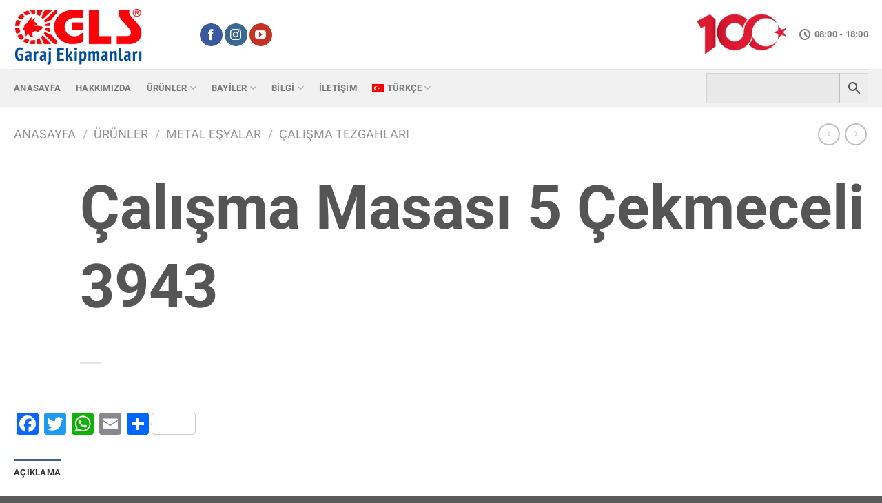

--- FILE ---
content_type: text/html; charset=UTF-8
request_url: https://www.glsgaraj.com/urun-detay/calisma-masasi-5-cekmeceli-3943/
body_size: 29347
content:
<!DOCTYPE html>
<html lang="tr-TR" class="loading-site no-js">
<head>
	<meta charset="UTF-8" />
	<link rel="profile" href="http://gmpg.org/xfn/11" />
	<link rel="pingback" href="https://www.glsgaraj.com/xmlrpc.php" />

	<script>(function(html){html.className = html.className.replace(/\bno-js\b/,'js')})(document.documentElement);</script>
<meta name='robots' content='index, follow, max-image-preview:large, max-snippet:-1, max-video-preview:-1' />
<link rel="alternate" hreflang="tr" href="https://www.glsgaraj.com/urun-detay/calisma-masasi-5-cekmeceli-3943/" />
<link rel="alternate" hreflang="en" href="https://www.glsgaraj.com/en/urun-detay/workbench-with-5-drawers-3943/" />
<link rel="alternate" hreflang="x-default" href="https://www.glsgaraj.com/urun-detay/calisma-masasi-5-cekmeceli-3943/" />
<meta name="viewport" content="width=device-width, initial-scale=1" />
	<!-- This site is optimized with the Yoast SEO plugin v23.5 - https://yoast.com/wordpress/plugins/seo/ -->
	<title>Çalışma Masası 5 Çekmeceli 3943 - GLS Garaj Ekipmanları</title>
	<link rel="canonical" href="https://www.glsgaraj.com/urun-detay/calisma-masasi-5-cekmeceli-3943/" />
	<meta property="og:locale" content="tr_TR" />
	<meta property="og:type" content="article" />
	<meta property="og:title" content="Çalışma Masası 5 Çekmeceli 3943 - GLS Garaj Ekipmanları" />
	<meta property="og:description" content="Çalışma Masası 5 Çekmeceli 3943 Teknik Özellikler Demonte edilebilen çalışma tezgahı modelleri 6 bükümlü ayakları ve bağlantı kolları 2 mm dkp sacdan elektrostatik toz boyalı olarak üretilmektedir. Çalışma tezgahı üzerinde bulunan masanın üst tablası olarak 25 mm mdf kullanılarak üretilmektedir. Masa ayak saclarında zemini çizmeyi engelleyen özel basım kauçuk pabuçlar kullanılmaktadır. Masa altında kullanılan çekmeceli" />
	<meta property="og:url" content="https://www.glsgaraj.com/urun-detay/calisma-masasi-5-cekmeceli-3943/" />
	<meta property="og:site_name" content="GLS Garaj Ekipmanları" />
	<meta property="article:modified_time" content="2021-08-03T07:03:08+00:00" />
	<meta property="og:image" content="https://www.glsgaraj.com/wp-content/uploads/2021/07/gls-3943-calisma-tezgahi-5-cekmeceli1-450x450w.jpg" />
	<meta property="og:image:width" content="500" />
	<meta property="og:image:height" content="500" />
	<meta property="og:image:type" content="image/jpeg" />
	<meta name="twitter:card" content="summary_large_image" />
	<meta name="twitter:label1" content="Tahmini okuma süresi" />
	<meta name="twitter:data1" content="2 dakika" />
	<script type="application/ld+json" class="yoast-schema-graph">{"@context":"https://schema.org","@graph":[{"@type":"WebPage","@id":"https://www.glsgaraj.com/urun-detay/calisma-masasi-5-cekmeceli-3943/","url":"https://www.glsgaraj.com/urun-detay/calisma-masasi-5-cekmeceli-3943/","name":"Çalışma Masası 5 Çekmeceli 3943 - GLS Garaj Ekipmanları","isPartOf":{"@id":"https://www.glsgaraj.com/#website"},"primaryImageOfPage":{"@id":"https://www.glsgaraj.com/urun-detay/calisma-masasi-5-cekmeceli-3943/#primaryimage"},"image":{"@id":"https://www.glsgaraj.com/urun-detay/calisma-masasi-5-cekmeceli-3943/#primaryimage"},"thumbnailUrl":"https://www.glsgaraj.com/wp-content/uploads/2021/07/gls-3943-calisma-tezgahi-5-cekmeceli1-450x450w.jpg","datePublished":"2021-07-28T06:29:49+00:00","dateModified":"2021-08-03T07:03:08+00:00","breadcrumb":{"@id":"https://www.glsgaraj.com/urun-detay/calisma-masasi-5-cekmeceli-3943/#breadcrumb"},"inLanguage":"tr","potentialAction":[{"@type":"ReadAction","target":["https://www.glsgaraj.com/urun-detay/calisma-masasi-5-cekmeceli-3943/"]}]},{"@type":"ImageObject","inLanguage":"tr","@id":"https://www.glsgaraj.com/urun-detay/calisma-masasi-5-cekmeceli-3943/#primaryimage","url":"https://www.glsgaraj.com/wp-content/uploads/2021/07/gls-3943-calisma-tezgahi-5-cekmeceli1-450x450w.jpg","contentUrl":"https://www.glsgaraj.com/wp-content/uploads/2021/07/gls-3943-calisma-tezgahi-5-cekmeceli1-450x450w.jpg","width":500,"height":500},{"@type":"BreadcrumbList","@id":"https://www.glsgaraj.com/urun-detay/calisma-masasi-5-cekmeceli-3943/#breadcrumb","itemListElement":[{"@type":"ListItem","position":1,"name":"Anasayfa","item":"https://www.glsgaraj.com/"},{"@type":"ListItem","position":2,"name":"Ürünler","item":"https://www.glsgaraj.com/shop/"},{"@type":"ListItem","position":3,"name":"Metal Eşyalar","item":"https://www.glsgaraj.com/kategori/metal-esyalar/"},{"@type":"ListItem","position":4,"name":"Çalışma Tezgahları"}]},{"@type":"WebSite","@id":"https://www.glsgaraj.com/#website","url":"https://www.glsgaraj.com/","name":"GLS Garaj Ekipmanları","description":"","publisher":{"@id":"https://www.glsgaraj.com/#organization"},"potentialAction":[{"@type":"SearchAction","target":{"@type":"EntryPoint","urlTemplate":"https://www.glsgaraj.com/?s={search_term_string}"},"query-input":{"@type":"PropertyValueSpecification","valueRequired":true,"valueName":"search_term_string"}}],"inLanguage":"tr"},{"@type":"Organization","@id":"https://www.glsgaraj.com/#organization","name":"GLS Garaj Ekipmanları","url":"https://www.glsgaraj.com/","logo":{"@type":"ImageObject","inLanguage":"tr","@id":"https://www.glsgaraj.com/#/schema/logo/image/","url":"https://www.glsgaraj.com/wp-content/uploads/2021/03/GLS-Logo.png","contentUrl":"https://www.glsgaraj.com/wp-content/uploads/2021/03/GLS-Logo.png","width":2387,"height":1071,"caption":"GLS Garaj Ekipmanları"},"image":{"@id":"https://www.glsgaraj.com/#/schema/logo/image/"}}]}</script>
	<!-- / Yoast SEO plugin. -->


<link rel='dns-prefetch' href='//static.addtoany.com' />
<link rel='prefetch' href='https://www.glsgaraj.com/wp-content/themes/flatsome/assets/js/flatsome.js?ver=a0a7aee297766598a20e' />
<link rel='prefetch' href='https://www.glsgaraj.com/wp-content/themes/flatsome/assets/js/chunk.slider.js?ver=3.18.6' />
<link rel='prefetch' href='https://www.glsgaraj.com/wp-content/themes/flatsome/assets/js/chunk.popups.js?ver=3.18.6' />
<link rel='prefetch' href='https://www.glsgaraj.com/wp-content/themes/flatsome/assets/js/chunk.tooltips.js?ver=3.18.6' />
<link rel='prefetch' href='https://www.glsgaraj.com/wp-content/themes/flatsome/assets/js/woocommerce.js?ver=49415fe6a9266f32f1f2' />
<link rel="alternate" type="application/rss+xml" title="GLS Garaj Ekipmanları &raquo; akışı" href="https://www.glsgaraj.com/feed/" />
<link rel="alternate" type="application/rss+xml" title="GLS Garaj Ekipmanları &raquo; yorum akışı" href="https://www.glsgaraj.com/comments/feed/" />
<script type="text/javascript">
/* <![CDATA[ */
window._wpemojiSettings = {"baseUrl":"https:\/\/s.w.org\/images\/core\/emoji\/14.0.0\/72x72\/","ext":".png","svgUrl":"https:\/\/s.w.org\/images\/core\/emoji\/14.0.0\/svg\/","svgExt":".svg","source":{"concatemoji":"https:\/\/www.glsgaraj.com\/wp-includes\/js\/wp-emoji-release.min.js?ver=6.4.7"}};
/*! This file is auto-generated */
!function(i,n){var o,s,e;function c(e){try{var t={supportTests:e,timestamp:(new Date).valueOf()};sessionStorage.setItem(o,JSON.stringify(t))}catch(e){}}function p(e,t,n){e.clearRect(0,0,e.canvas.width,e.canvas.height),e.fillText(t,0,0);var t=new Uint32Array(e.getImageData(0,0,e.canvas.width,e.canvas.height).data),r=(e.clearRect(0,0,e.canvas.width,e.canvas.height),e.fillText(n,0,0),new Uint32Array(e.getImageData(0,0,e.canvas.width,e.canvas.height).data));return t.every(function(e,t){return e===r[t]})}function u(e,t,n){switch(t){case"flag":return n(e,"\ud83c\udff3\ufe0f\u200d\u26a7\ufe0f","\ud83c\udff3\ufe0f\u200b\u26a7\ufe0f")?!1:!n(e,"\ud83c\uddfa\ud83c\uddf3","\ud83c\uddfa\u200b\ud83c\uddf3")&&!n(e,"\ud83c\udff4\udb40\udc67\udb40\udc62\udb40\udc65\udb40\udc6e\udb40\udc67\udb40\udc7f","\ud83c\udff4\u200b\udb40\udc67\u200b\udb40\udc62\u200b\udb40\udc65\u200b\udb40\udc6e\u200b\udb40\udc67\u200b\udb40\udc7f");case"emoji":return!n(e,"\ud83e\udef1\ud83c\udffb\u200d\ud83e\udef2\ud83c\udfff","\ud83e\udef1\ud83c\udffb\u200b\ud83e\udef2\ud83c\udfff")}return!1}function f(e,t,n){var r="undefined"!=typeof WorkerGlobalScope&&self instanceof WorkerGlobalScope?new OffscreenCanvas(300,150):i.createElement("canvas"),a=r.getContext("2d",{willReadFrequently:!0}),o=(a.textBaseline="top",a.font="600 32px Arial",{});return e.forEach(function(e){o[e]=t(a,e,n)}),o}function t(e){var t=i.createElement("script");t.src=e,t.defer=!0,i.head.appendChild(t)}"undefined"!=typeof Promise&&(o="wpEmojiSettingsSupports",s=["flag","emoji"],n.supports={everything:!0,everythingExceptFlag:!0},e=new Promise(function(e){i.addEventListener("DOMContentLoaded",e,{once:!0})}),new Promise(function(t){var n=function(){try{var e=JSON.parse(sessionStorage.getItem(o));if("object"==typeof e&&"number"==typeof e.timestamp&&(new Date).valueOf()<e.timestamp+604800&&"object"==typeof e.supportTests)return e.supportTests}catch(e){}return null}();if(!n){if("undefined"!=typeof Worker&&"undefined"!=typeof OffscreenCanvas&&"undefined"!=typeof URL&&URL.createObjectURL&&"undefined"!=typeof Blob)try{var e="postMessage("+f.toString()+"("+[JSON.stringify(s),u.toString(),p.toString()].join(",")+"));",r=new Blob([e],{type:"text/javascript"}),a=new Worker(URL.createObjectURL(r),{name:"wpTestEmojiSupports"});return void(a.onmessage=function(e){c(n=e.data),a.terminate(),t(n)})}catch(e){}c(n=f(s,u,p))}t(n)}).then(function(e){for(var t in e)n.supports[t]=e[t],n.supports.everything=n.supports.everything&&n.supports[t],"flag"!==t&&(n.supports.everythingExceptFlag=n.supports.everythingExceptFlag&&n.supports[t]);n.supports.everythingExceptFlag=n.supports.everythingExceptFlag&&!n.supports.flag,n.DOMReady=!1,n.readyCallback=function(){n.DOMReady=!0}}).then(function(){return e}).then(function(){var e;n.supports.everything||(n.readyCallback(),(e=n.source||{}).concatemoji?t(e.concatemoji):e.wpemoji&&e.twemoji&&(t(e.twemoji),t(e.wpemoji)))}))}((window,document),window._wpemojiSettings);
/* ]]> */
</script>
<style id='wp-emoji-styles-inline-css' type='text/css'>

	img.wp-smiley, img.emoji {
		display: inline !important;
		border: none !important;
		box-shadow: none !important;
		height: 1em !important;
		width: 1em !important;
		margin: 0 0.07em !important;
		vertical-align: -0.1em !important;
		background: none !important;
		padding: 0 !important;
	}
</style>
<style id='wp-block-library-inline-css' type='text/css'>
:root{--wp-admin-theme-color:#007cba;--wp-admin-theme-color--rgb:0,124,186;--wp-admin-theme-color-darker-10:#006ba1;--wp-admin-theme-color-darker-10--rgb:0,107,161;--wp-admin-theme-color-darker-20:#005a87;--wp-admin-theme-color-darker-20--rgb:0,90,135;--wp-admin-border-width-focus:2px;--wp-block-synced-color:#7a00df;--wp-block-synced-color--rgb:122,0,223}@media (min-resolution:192dpi){:root{--wp-admin-border-width-focus:1.5px}}.wp-element-button{cursor:pointer}:root{--wp--preset--font-size--normal:16px;--wp--preset--font-size--huge:42px}:root .has-very-light-gray-background-color{background-color:#eee}:root .has-very-dark-gray-background-color{background-color:#313131}:root .has-very-light-gray-color{color:#eee}:root .has-very-dark-gray-color{color:#313131}:root .has-vivid-green-cyan-to-vivid-cyan-blue-gradient-background{background:linear-gradient(135deg,#00d084,#0693e3)}:root .has-purple-crush-gradient-background{background:linear-gradient(135deg,#34e2e4,#4721fb 50%,#ab1dfe)}:root .has-hazy-dawn-gradient-background{background:linear-gradient(135deg,#faaca8,#dad0ec)}:root .has-subdued-olive-gradient-background{background:linear-gradient(135deg,#fafae1,#67a671)}:root .has-atomic-cream-gradient-background{background:linear-gradient(135deg,#fdd79a,#004a59)}:root .has-nightshade-gradient-background{background:linear-gradient(135deg,#330968,#31cdcf)}:root .has-midnight-gradient-background{background:linear-gradient(135deg,#020381,#2874fc)}.has-regular-font-size{font-size:1em}.has-larger-font-size{font-size:2.625em}.has-normal-font-size{font-size:var(--wp--preset--font-size--normal)}.has-huge-font-size{font-size:var(--wp--preset--font-size--huge)}.has-text-align-center{text-align:center}.has-text-align-left{text-align:left}.has-text-align-right{text-align:right}#end-resizable-editor-section{display:none}.aligncenter{clear:both}.items-justified-left{justify-content:flex-start}.items-justified-center{justify-content:center}.items-justified-right{justify-content:flex-end}.items-justified-space-between{justify-content:space-between}.screen-reader-text{clip:rect(1px,1px,1px,1px);word-wrap:normal!important;border:0;-webkit-clip-path:inset(50%);clip-path:inset(50%);height:1px;margin:-1px;overflow:hidden;padding:0;position:absolute;width:1px}.screen-reader-text:focus{clip:auto!important;background-color:#ddd;-webkit-clip-path:none;clip-path:none;color:#444;display:block;font-size:1em;height:auto;left:5px;line-height:normal;padding:15px 23px 14px;text-decoration:none;top:5px;width:auto;z-index:100000}html :where(.has-border-color){border-style:solid}html :where([style*=border-top-color]){border-top-style:solid}html :where([style*=border-right-color]){border-right-style:solid}html :where([style*=border-bottom-color]){border-bottom-style:solid}html :where([style*=border-left-color]){border-left-style:solid}html :where([style*=border-width]){border-style:solid}html :where([style*=border-top-width]){border-top-style:solid}html :where([style*=border-right-width]){border-right-style:solid}html :where([style*=border-bottom-width]){border-bottom-style:solid}html :where([style*=border-left-width]){border-left-style:solid}html :where(img[class*=wp-image-]){height:auto;max-width:100%}:where(figure){margin:0 0 1em}html :where(.is-position-sticky){--wp-admin--admin-bar--position-offset:var(--wp-admin--admin-bar--height,0px)}@media screen and (max-width:600px){html :where(.is-position-sticky){--wp-admin--admin-bar--position-offset:0px}}
</style>
<link rel='stylesheet' id='contact-form-7-css' href='https://www.glsgaraj.com/wp-content/plugins/contact-form-7/includes/css/styles.css?ver=5.9.8' type='text/css' media='all' />
<link rel='stylesheet' id='photoswipe-css' href='https://www.glsgaraj.com/wp-content/plugins/woocommerce/assets/css/photoswipe/photoswipe.min.css?ver=9.1.5' type='text/css' media='all' />
<link rel='stylesheet' id='photoswipe-default-skin-css' href='https://www.glsgaraj.com/wp-content/plugins/woocommerce/assets/css/photoswipe/default-skin/default-skin.min.css?ver=9.1.5' type='text/css' media='all' />
<style id='woocommerce-inline-inline-css' type='text/css'>
.woocommerce form .form-row .required { visibility: visible; }
</style>
<link rel='stylesheet' id='wcz-frontend-css' href='https://www.glsgaraj.com/wp-content/plugins/woocustomizer/assets/css/frontend.css?ver=2.5.5' type='text/css' media='all' />
<link rel='stylesheet' id='worldcountries-html5-map-style-css' href='https://www.glsgaraj.com/wp-content/plugins/worldcountrieshtmlmap/static/css/map.css?ver=6.4.7' type='text/css' media='all' />
<link rel='stylesheet' id='aws-style-css' href='https://www.glsgaraj.com/wp-content/plugins/advanced-woo-search/assets/css/common.min.css?ver=3.03' type='text/css' media='all' />
<link rel='stylesheet' id='wpml-legacy-post-translations-0-css' href='https://www.glsgaraj.com/wp-content/plugins/sitepress-multilingual-cms/templates/language-switchers/legacy-post-translations/style.min.css?ver=1' type='text/css' media='all' />
<link rel='stylesheet' id='wpml-menu-item-0-css' href='https://www.glsgaraj.com/wp-content/plugins/sitepress-multilingual-cms/templates/language-switchers/menu-item/style.min.css?ver=1' type='text/css' media='all' />
<style id='wcz-customizer-custom-css-inline-css' type='text/css'>
body.woocommerce form.woocommerce-ordering{display:none !important;}
</style>
<link rel='stylesheet' id='addtoany-css' href='https://www.glsgaraj.com/wp-content/plugins/add-to-any/addtoany.min.css?ver=1.16' type='text/css' media='all' />
<link rel='stylesheet' id='flatsome-main-css' href='https://www.glsgaraj.com/wp-content/themes/flatsome/assets/css/flatsome.css?ver=3.18.6' type='text/css' media='all' />
<style id='flatsome-main-inline-css' type='text/css'>
@font-face {
				font-family: "fl-icons";
				font-display: block;
				src: url(https://www.glsgaraj.com/wp-content/themes/flatsome/assets/css/icons/fl-icons.eot?v=3.18.6);
				src:
					url(https://www.glsgaraj.com/wp-content/themes/flatsome/assets/css/icons/fl-icons.eot#iefix?v=3.18.6) format("embedded-opentype"),
					url(https://www.glsgaraj.com/wp-content/themes/flatsome/assets/css/icons/fl-icons.woff2?v=3.18.6) format("woff2"),
					url(https://www.glsgaraj.com/wp-content/themes/flatsome/assets/css/icons/fl-icons.ttf?v=3.18.6) format("truetype"),
					url(https://www.glsgaraj.com/wp-content/themes/flatsome/assets/css/icons/fl-icons.woff?v=3.18.6) format("woff"),
					url(https://www.glsgaraj.com/wp-content/themes/flatsome/assets/css/icons/fl-icons.svg?v=3.18.6#fl-icons) format("svg");
			}
</style>
<link rel='stylesheet' id='flatsome-shop-css' href='https://www.glsgaraj.com/wp-content/themes/flatsome/assets/css/flatsome-shop.css?ver=3.18.6' type='text/css' media='all' />
<link rel='stylesheet' id='flatsome-style-css' href='https://www.glsgaraj.com/wp-content/themes/flatsome/style.css?ver=3.18.6' type='text/css' media='all' />
<script type="text/javascript" id="addtoany-core-js-before">
/* <![CDATA[ */
window.a2a_config=window.a2a_config||{};a2a_config.callbacks=[];a2a_config.overlays=[];a2a_config.templates={};a2a_localize = {
	Share: "Share",
	Save: "Save",
	Subscribe: "Subscribe",
	Email: "Email",
	Bookmark: "Bookmark",
	ShowAll: "Show all",
	ShowLess: "Show less",
	FindServices: "Find service(s)",
	FindAnyServiceToAddTo: "Instantly find any service to add to",
	PoweredBy: "Powered by",
	ShareViaEmail: "Share via email",
	SubscribeViaEmail: "Subscribe via email",
	BookmarkInYourBrowser: "Bookmark in your browser",
	BookmarkInstructions: "Press Ctrl+D or \u2318+D to bookmark this page",
	AddToYourFavorites: "Add to your favorites",
	SendFromWebOrProgram: "Send from any email address or email program",
	EmailProgram: "Email program",
	More: "More&#8230;",
	ThanksForSharing: "Thanks for sharing!",
	ThanksForFollowing: "Thanks for following!"
};
/* ]]> */
</script>
<script type="text/javascript" defer src="https://static.addtoany.com/menu/page.js" id="addtoany-core-js"></script>
<script type="text/javascript" src="https://www.glsgaraj.com/wp-includes/js/jquery/jquery.min.js?ver=3.7.1" id="jquery-core-js"></script>
<script type="text/javascript" src="https://www.glsgaraj.com/wp-includes/js/jquery/jquery-migrate.min.js?ver=3.4.1" id="jquery-migrate-js"></script>
<script type="text/javascript" defer src="https://www.glsgaraj.com/wp-content/plugins/add-to-any/addtoany.min.js?ver=1.1" id="addtoany-jquery-js"></script>
<script type="text/javascript" src="https://www.glsgaraj.com/wp-content/plugins/woocommerce/assets/js/jquery-blockui/jquery.blockUI.min.js?ver=2.7.0-wc.9.1.5" id="jquery-blockui-js" data-wp-strategy="defer"></script>
<script type="text/javascript" id="wc-add-to-cart-js-extra">
/* <![CDATA[ */
var wc_add_to_cart_params = {"ajax_url":"\/wp-admin\/admin-ajax.php","wc_ajax_url":"\/?wc-ajax=%%endpoint%%","i18n_view_cart":"Sepetim","cart_url":"https:\/\/www.glsgaraj.com","is_cart":"","cart_redirect_after_add":"no"};
/* ]]> */
</script>
<script type="text/javascript" src="https://www.glsgaraj.com/wp-content/plugins/woocommerce/assets/js/frontend/add-to-cart.min.js?ver=9.1.5" id="wc-add-to-cart-js" defer="defer" data-wp-strategy="defer"></script>
<script type="text/javascript" src="https://www.glsgaraj.com/wp-content/plugins/woocommerce/assets/js/photoswipe/photoswipe.min.js?ver=4.1.1-wc.9.1.5" id="photoswipe-js" defer="defer" data-wp-strategy="defer"></script>
<script type="text/javascript" src="https://www.glsgaraj.com/wp-content/plugins/woocommerce/assets/js/photoswipe/photoswipe-ui-default.min.js?ver=4.1.1-wc.9.1.5" id="photoswipe-ui-default-js" defer="defer" data-wp-strategy="defer"></script>
<script type="text/javascript" id="wc-single-product-js-extra">
/* <![CDATA[ */
var wc_single_product_params = {"i18n_required_rating_text":"L\u00fctfen bir oy belirleyin","review_rating_required":"yes","flexslider":{"rtl":false,"animation":"slide","smoothHeight":true,"directionNav":false,"controlNav":"thumbnails","slideshow":false,"animationSpeed":500,"animationLoop":false,"allowOneSlide":false},"zoom_enabled":"","zoom_options":[],"photoswipe_enabled":"1","photoswipe_options":{"shareEl":false,"closeOnScroll":false,"history":false,"hideAnimationDuration":0,"showAnimationDuration":0},"flexslider_enabled":""};
/* ]]> */
</script>
<script type="text/javascript" src="https://www.glsgaraj.com/wp-content/plugins/woocommerce/assets/js/frontend/single-product.min.js?ver=9.1.5" id="wc-single-product-js" defer="defer" data-wp-strategy="defer"></script>
<script type="text/javascript" src="https://www.glsgaraj.com/wp-content/plugins/woocommerce/assets/js/js-cookie/js.cookie.min.js?ver=2.1.4-wc.9.1.5" id="js-cookie-js" data-wp-strategy="defer"></script>
<script type="text/javascript" src="https://www.glsgaraj.com/wp-content/plugins/worldcountrieshtmlmap/static/js/jquery.nicescroll.js?ver=6.4.7" id="worldcountries-html5-map-nicescroll-js"></script>
<link rel="https://api.w.org/" href="https://www.glsgaraj.com/wp-json/" /><link rel="alternate" type="application/json" href="https://www.glsgaraj.com/wp-json/wp/v2/product/13342" /><link rel="EditURI" type="application/rsd+xml" title="RSD" href="https://www.glsgaraj.com/xmlrpc.php?rsd" />
<meta name="generator" content="WordPress 6.4.7" />
<meta name="generator" content="WooCommerce 9.1.5" />
<link rel='shortlink' href='https://www.glsgaraj.com/?p=13342' />
<link rel="alternate" type="application/json+oembed" href="https://www.glsgaraj.com/wp-json/oembed/1.0/embed?url=https%3A%2F%2Fwww.glsgaraj.com%2Furun-detay%2Fcalisma-masasi-5-cekmeceli-3943%2F" />
<link rel="alternate" type="text/xml+oembed" href="https://www.glsgaraj.com/wp-json/oembed/1.0/embed?url=https%3A%2F%2Fwww.glsgaraj.com%2Furun-detay%2Fcalisma-masasi-5-cekmeceli-3943%2F&#038;format=xml" />
<meta name="generator" content="WPML ver:4.6.8 stt:1,53;" />
<style>.bg{opacity: 0; transition: opacity 1s; -webkit-transition: opacity 1s;} .bg-loaded{opacity: 1;}</style>	<noscript><style>.woocommerce-product-gallery{ opacity: 1 !important; }</style></noscript>
	<meta name="redi-version" content="1.2.2" /><style id='wp-fonts-local' type='text/css'>
@font-face{font-family:Inter;font-style:normal;font-weight:300 900;font-display:fallback;src:url('https://www.glsgaraj.com/wp-content/plugins/woocommerce/assets/fonts/Inter-VariableFont_slnt,wght.woff2') format('woff2');font-stretch:normal;}
@font-face{font-family:Cardo;font-style:normal;font-weight:400;font-display:fallback;src:url('https://www.glsgaraj.com/wp-content/plugins/woocommerce/assets/fonts/cardo_normal_400.woff2') format('woff2');}
</style>
<link rel="icon" href="https://www.glsgaraj.com/wp-content/uploads/2021/06/favikon-100x100.png" sizes="32x32" />
<link rel="icon" href="https://www.glsgaraj.com/wp-content/uploads/2021/06/favikon-280x280.png" sizes="192x192" />
<link rel="apple-touch-icon" href="https://www.glsgaraj.com/wp-content/uploads/2021/06/favikon-280x280.png" />
<meta name="msapplication-TileImage" content="https://www.glsgaraj.com/wp-content/uploads/2021/06/favikon-280x280.png" />
<style id="custom-css" type="text/css">:root {--primary-color: #446084;--fs-color-primary: #446084;--fs-color-secondary: #d26e4b;--fs-color-success: #7a9c59;--fs-color-alert: #b20000;--fs-experimental-link-color: #334862;--fs-experimental-link-color-hover: #111;}.tooltipster-base {--tooltip-color: #fff;--tooltip-bg-color: #000;}.off-canvas-right .mfp-content, .off-canvas-left .mfp-content {--drawer-width: 300px;}.off-canvas .mfp-content.off-canvas-cart {--drawer-width: 360px;}.container-width, .full-width .ubermenu-nav, .container, .row{max-width: 1270px}.row.row-collapse{max-width: 1240px}.row.row-small{max-width: 1262.5px}.row.row-large{max-width: 1300px}.header-main{height: 100px}#logo img{max-height: 100px}#logo{width:238px;}.header-bottom{min-height: 55px}.header-top{min-height: 30px}.transparent .header-main{height: 90px}.transparent #logo img{max-height: 90px}.has-transparent + .page-title:first-of-type,.has-transparent + #main > .page-title,.has-transparent + #main > div > .page-title,.has-transparent + #main .page-header-wrapper:first-of-type .page-title{padding-top: 140px;}.header.show-on-scroll,.stuck .header-main{height:70px!important}.stuck #logo img{max-height: 70px!important}.search-form{ width: 37%;}.header-bottom {background-color: #f1f1f1}.header-main .nav > li > a{line-height: 16px }.stuck .header-main .nav > li > a{line-height: 50px }.header-bottom-nav > li > a{line-height: 16px }@media (max-width: 549px) {.header-main{height: 70px}#logo img{max-height: 70px}}.nav-dropdown{font-size:100%}@media screen and (max-width: 549px){body{font-size: 100%;}}body{font-family: Roboto, sans-serif;}body {font-weight: 400;font-style: normal;}.nav > li > a {font-family: Roboto, sans-serif;}.mobile-sidebar-levels-2 .nav > li > ul > li > a {font-family: Roboto, sans-serif;}.nav > li > a,.mobile-sidebar-levels-2 .nav > li > ul > li > a {font-weight: 700;font-style: normal;}h1,h2,h3,h4,h5,h6,.heading-font, .off-canvas-center .nav-sidebar.nav-vertical > li > a{font-family: Roboto, sans-serif;}h1,h2,h3,h4,h5,h6,.heading-font,.banner h1,.banner h2 {font-weight: 700;font-style: normal;}.alt-font{font-family: Roboto, sans-serif;}.alt-font {font-weight: 400!important;font-style: normal!important;}.has-equal-box-heights .box-image {padding-top: 100%;}@media screen and (min-width: 550px){.products .box-vertical .box-image{min-width: 0px!important;width: 0px!important;}}.page-title-small + main .product-container > .row{padding-top:0;}.nav-vertical-fly-out > li + li {border-top-width: 1px; border-top-style: solid;}.label-new.menu-item > a:after{content:"Yeni";}.label-hot.menu-item > a:after{content:"Popüler";}.label-sale.menu-item > a:after{content:"İndirim";}.label-popular.menu-item > a:after{content:"Popüler";}</style><style id="kirki-inline-styles">/* cyrillic-ext */
@font-face {
  font-family: 'Roboto';
  font-style: normal;
  font-weight: 400;
  font-stretch: 100%;
  font-display: swap;
  src: url(https://www.glsgaraj.com/wp-content/fonts/roboto/KFO7CnqEu92Fr1ME7kSn66aGLdTylUAMa3GUBGEe.woff2) format('woff2');
  unicode-range: U+0460-052F, U+1C80-1C8A, U+20B4, U+2DE0-2DFF, U+A640-A69F, U+FE2E-FE2F;
}
/* cyrillic */
@font-face {
  font-family: 'Roboto';
  font-style: normal;
  font-weight: 400;
  font-stretch: 100%;
  font-display: swap;
  src: url(https://www.glsgaraj.com/wp-content/fonts/roboto/KFO7CnqEu92Fr1ME7kSn66aGLdTylUAMa3iUBGEe.woff2) format('woff2');
  unicode-range: U+0301, U+0400-045F, U+0490-0491, U+04B0-04B1, U+2116;
}
/* greek-ext */
@font-face {
  font-family: 'Roboto';
  font-style: normal;
  font-weight: 400;
  font-stretch: 100%;
  font-display: swap;
  src: url(https://www.glsgaraj.com/wp-content/fonts/roboto/KFO7CnqEu92Fr1ME7kSn66aGLdTylUAMa3CUBGEe.woff2) format('woff2');
  unicode-range: U+1F00-1FFF;
}
/* greek */
@font-face {
  font-family: 'Roboto';
  font-style: normal;
  font-weight: 400;
  font-stretch: 100%;
  font-display: swap;
  src: url(https://www.glsgaraj.com/wp-content/fonts/roboto/KFO7CnqEu92Fr1ME7kSn66aGLdTylUAMa3-UBGEe.woff2) format('woff2');
  unicode-range: U+0370-0377, U+037A-037F, U+0384-038A, U+038C, U+038E-03A1, U+03A3-03FF;
}
/* math */
@font-face {
  font-family: 'Roboto';
  font-style: normal;
  font-weight: 400;
  font-stretch: 100%;
  font-display: swap;
  src: url(https://www.glsgaraj.com/wp-content/fonts/roboto/KFO7CnqEu92Fr1ME7kSn66aGLdTylUAMawCUBGEe.woff2) format('woff2');
  unicode-range: U+0302-0303, U+0305, U+0307-0308, U+0310, U+0312, U+0315, U+031A, U+0326-0327, U+032C, U+032F-0330, U+0332-0333, U+0338, U+033A, U+0346, U+034D, U+0391-03A1, U+03A3-03A9, U+03B1-03C9, U+03D1, U+03D5-03D6, U+03F0-03F1, U+03F4-03F5, U+2016-2017, U+2034-2038, U+203C, U+2040, U+2043, U+2047, U+2050, U+2057, U+205F, U+2070-2071, U+2074-208E, U+2090-209C, U+20D0-20DC, U+20E1, U+20E5-20EF, U+2100-2112, U+2114-2115, U+2117-2121, U+2123-214F, U+2190, U+2192, U+2194-21AE, U+21B0-21E5, U+21F1-21F2, U+21F4-2211, U+2213-2214, U+2216-22FF, U+2308-230B, U+2310, U+2319, U+231C-2321, U+2336-237A, U+237C, U+2395, U+239B-23B7, U+23D0, U+23DC-23E1, U+2474-2475, U+25AF, U+25B3, U+25B7, U+25BD, U+25C1, U+25CA, U+25CC, U+25FB, U+266D-266F, U+27C0-27FF, U+2900-2AFF, U+2B0E-2B11, U+2B30-2B4C, U+2BFE, U+3030, U+FF5B, U+FF5D, U+1D400-1D7FF, U+1EE00-1EEFF;
}
/* symbols */
@font-face {
  font-family: 'Roboto';
  font-style: normal;
  font-weight: 400;
  font-stretch: 100%;
  font-display: swap;
  src: url(https://www.glsgaraj.com/wp-content/fonts/roboto/KFO7CnqEu92Fr1ME7kSn66aGLdTylUAMaxKUBGEe.woff2) format('woff2');
  unicode-range: U+0001-000C, U+000E-001F, U+007F-009F, U+20DD-20E0, U+20E2-20E4, U+2150-218F, U+2190, U+2192, U+2194-2199, U+21AF, U+21E6-21F0, U+21F3, U+2218-2219, U+2299, U+22C4-22C6, U+2300-243F, U+2440-244A, U+2460-24FF, U+25A0-27BF, U+2800-28FF, U+2921-2922, U+2981, U+29BF, U+29EB, U+2B00-2BFF, U+4DC0-4DFF, U+FFF9-FFFB, U+10140-1018E, U+10190-1019C, U+101A0, U+101D0-101FD, U+102E0-102FB, U+10E60-10E7E, U+1D2C0-1D2D3, U+1D2E0-1D37F, U+1F000-1F0FF, U+1F100-1F1AD, U+1F1E6-1F1FF, U+1F30D-1F30F, U+1F315, U+1F31C, U+1F31E, U+1F320-1F32C, U+1F336, U+1F378, U+1F37D, U+1F382, U+1F393-1F39F, U+1F3A7-1F3A8, U+1F3AC-1F3AF, U+1F3C2, U+1F3C4-1F3C6, U+1F3CA-1F3CE, U+1F3D4-1F3E0, U+1F3ED, U+1F3F1-1F3F3, U+1F3F5-1F3F7, U+1F408, U+1F415, U+1F41F, U+1F426, U+1F43F, U+1F441-1F442, U+1F444, U+1F446-1F449, U+1F44C-1F44E, U+1F453, U+1F46A, U+1F47D, U+1F4A3, U+1F4B0, U+1F4B3, U+1F4B9, U+1F4BB, U+1F4BF, U+1F4C8-1F4CB, U+1F4D6, U+1F4DA, U+1F4DF, U+1F4E3-1F4E6, U+1F4EA-1F4ED, U+1F4F7, U+1F4F9-1F4FB, U+1F4FD-1F4FE, U+1F503, U+1F507-1F50B, U+1F50D, U+1F512-1F513, U+1F53E-1F54A, U+1F54F-1F5FA, U+1F610, U+1F650-1F67F, U+1F687, U+1F68D, U+1F691, U+1F694, U+1F698, U+1F6AD, U+1F6B2, U+1F6B9-1F6BA, U+1F6BC, U+1F6C6-1F6CF, U+1F6D3-1F6D7, U+1F6E0-1F6EA, U+1F6F0-1F6F3, U+1F6F7-1F6FC, U+1F700-1F7FF, U+1F800-1F80B, U+1F810-1F847, U+1F850-1F859, U+1F860-1F887, U+1F890-1F8AD, U+1F8B0-1F8BB, U+1F8C0-1F8C1, U+1F900-1F90B, U+1F93B, U+1F946, U+1F984, U+1F996, U+1F9E9, U+1FA00-1FA6F, U+1FA70-1FA7C, U+1FA80-1FA89, U+1FA8F-1FAC6, U+1FACE-1FADC, U+1FADF-1FAE9, U+1FAF0-1FAF8, U+1FB00-1FBFF;
}
/* vietnamese */
@font-face {
  font-family: 'Roboto';
  font-style: normal;
  font-weight: 400;
  font-stretch: 100%;
  font-display: swap;
  src: url(https://www.glsgaraj.com/wp-content/fonts/roboto/KFO7CnqEu92Fr1ME7kSn66aGLdTylUAMa3OUBGEe.woff2) format('woff2');
  unicode-range: U+0102-0103, U+0110-0111, U+0128-0129, U+0168-0169, U+01A0-01A1, U+01AF-01B0, U+0300-0301, U+0303-0304, U+0308-0309, U+0323, U+0329, U+1EA0-1EF9, U+20AB;
}
/* latin-ext */
@font-face {
  font-family: 'Roboto';
  font-style: normal;
  font-weight: 400;
  font-stretch: 100%;
  font-display: swap;
  src: url(https://www.glsgaraj.com/wp-content/fonts/roboto/KFO7CnqEu92Fr1ME7kSn66aGLdTylUAMa3KUBGEe.woff2) format('woff2');
  unicode-range: U+0100-02BA, U+02BD-02C5, U+02C7-02CC, U+02CE-02D7, U+02DD-02FF, U+0304, U+0308, U+0329, U+1D00-1DBF, U+1E00-1E9F, U+1EF2-1EFF, U+2020, U+20A0-20AB, U+20AD-20C0, U+2113, U+2C60-2C7F, U+A720-A7FF;
}
/* latin */
@font-face {
  font-family: 'Roboto';
  font-style: normal;
  font-weight: 400;
  font-stretch: 100%;
  font-display: swap;
  src: url(https://www.glsgaraj.com/wp-content/fonts/roboto/KFO7CnqEu92Fr1ME7kSn66aGLdTylUAMa3yUBA.woff2) format('woff2');
  unicode-range: U+0000-00FF, U+0131, U+0152-0153, U+02BB-02BC, U+02C6, U+02DA, U+02DC, U+0304, U+0308, U+0329, U+2000-206F, U+20AC, U+2122, U+2191, U+2193, U+2212, U+2215, U+FEFF, U+FFFD;
}
/* cyrillic-ext */
@font-face {
  font-family: 'Roboto';
  font-style: normal;
  font-weight: 700;
  font-stretch: 100%;
  font-display: swap;
  src: url(https://www.glsgaraj.com/wp-content/fonts/roboto/KFO7CnqEu92Fr1ME7kSn66aGLdTylUAMa3GUBGEe.woff2) format('woff2');
  unicode-range: U+0460-052F, U+1C80-1C8A, U+20B4, U+2DE0-2DFF, U+A640-A69F, U+FE2E-FE2F;
}
/* cyrillic */
@font-face {
  font-family: 'Roboto';
  font-style: normal;
  font-weight: 700;
  font-stretch: 100%;
  font-display: swap;
  src: url(https://www.glsgaraj.com/wp-content/fonts/roboto/KFO7CnqEu92Fr1ME7kSn66aGLdTylUAMa3iUBGEe.woff2) format('woff2');
  unicode-range: U+0301, U+0400-045F, U+0490-0491, U+04B0-04B1, U+2116;
}
/* greek-ext */
@font-face {
  font-family: 'Roboto';
  font-style: normal;
  font-weight: 700;
  font-stretch: 100%;
  font-display: swap;
  src: url(https://www.glsgaraj.com/wp-content/fonts/roboto/KFO7CnqEu92Fr1ME7kSn66aGLdTylUAMa3CUBGEe.woff2) format('woff2');
  unicode-range: U+1F00-1FFF;
}
/* greek */
@font-face {
  font-family: 'Roboto';
  font-style: normal;
  font-weight: 700;
  font-stretch: 100%;
  font-display: swap;
  src: url(https://www.glsgaraj.com/wp-content/fonts/roboto/KFO7CnqEu92Fr1ME7kSn66aGLdTylUAMa3-UBGEe.woff2) format('woff2');
  unicode-range: U+0370-0377, U+037A-037F, U+0384-038A, U+038C, U+038E-03A1, U+03A3-03FF;
}
/* math */
@font-face {
  font-family: 'Roboto';
  font-style: normal;
  font-weight: 700;
  font-stretch: 100%;
  font-display: swap;
  src: url(https://www.glsgaraj.com/wp-content/fonts/roboto/KFO7CnqEu92Fr1ME7kSn66aGLdTylUAMawCUBGEe.woff2) format('woff2');
  unicode-range: U+0302-0303, U+0305, U+0307-0308, U+0310, U+0312, U+0315, U+031A, U+0326-0327, U+032C, U+032F-0330, U+0332-0333, U+0338, U+033A, U+0346, U+034D, U+0391-03A1, U+03A3-03A9, U+03B1-03C9, U+03D1, U+03D5-03D6, U+03F0-03F1, U+03F4-03F5, U+2016-2017, U+2034-2038, U+203C, U+2040, U+2043, U+2047, U+2050, U+2057, U+205F, U+2070-2071, U+2074-208E, U+2090-209C, U+20D0-20DC, U+20E1, U+20E5-20EF, U+2100-2112, U+2114-2115, U+2117-2121, U+2123-214F, U+2190, U+2192, U+2194-21AE, U+21B0-21E5, U+21F1-21F2, U+21F4-2211, U+2213-2214, U+2216-22FF, U+2308-230B, U+2310, U+2319, U+231C-2321, U+2336-237A, U+237C, U+2395, U+239B-23B7, U+23D0, U+23DC-23E1, U+2474-2475, U+25AF, U+25B3, U+25B7, U+25BD, U+25C1, U+25CA, U+25CC, U+25FB, U+266D-266F, U+27C0-27FF, U+2900-2AFF, U+2B0E-2B11, U+2B30-2B4C, U+2BFE, U+3030, U+FF5B, U+FF5D, U+1D400-1D7FF, U+1EE00-1EEFF;
}
/* symbols */
@font-face {
  font-family: 'Roboto';
  font-style: normal;
  font-weight: 700;
  font-stretch: 100%;
  font-display: swap;
  src: url(https://www.glsgaraj.com/wp-content/fonts/roboto/KFO7CnqEu92Fr1ME7kSn66aGLdTylUAMaxKUBGEe.woff2) format('woff2');
  unicode-range: U+0001-000C, U+000E-001F, U+007F-009F, U+20DD-20E0, U+20E2-20E4, U+2150-218F, U+2190, U+2192, U+2194-2199, U+21AF, U+21E6-21F0, U+21F3, U+2218-2219, U+2299, U+22C4-22C6, U+2300-243F, U+2440-244A, U+2460-24FF, U+25A0-27BF, U+2800-28FF, U+2921-2922, U+2981, U+29BF, U+29EB, U+2B00-2BFF, U+4DC0-4DFF, U+FFF9-FFFB, U+10140-1018E, U+10190-1019C, U+101A0, U+101D0-101FD, U+102E0-102FB, U+10E60-10E7E, U+1D2C0-1D2D3, U+1D2E0-1D37F, U+1F000-1F0FF, U+1F100-1F1AD, U+1F1E6-1F1FF, U+1F30D-1F30F, U+1F315, U+1F31C, U+1F31E, U+1F320-1F32C, U+1F336, U+1F378, U+1F37D, U+1F382, U+1F393-1F39F, U+1F3A7-1F3A8, U+1F3AC-1F3AF, U+1F3C2, U+1F3C4-1F3C6, U+1F3CA-1F3CE, U+1F3D4-1F3E0, U+1F3ED, U+1F3F1-1F3F3, U+1F3F5-1F3F7, U+1F408, U+1F415, U+1F41F, U+1F426, U+1F43F, U+1F441-1F442, U+1F444, U+1F446-1F449, U+1F44C-1F44E, U+1F453, U+1F46A, U+1F47D, U+1F4A3, U+1F4B0, U+1F4B3, U+1F4B9, U+1F4BB, U+1F4BF, U+1F4C8-1F4CB, U+1F4D6, U+1F4DA, U+1F4DF, U+1F4E3-1F4E6, U+1F4EA-1F4ED, U+1F4F7, U+1F4F9-1F4FB, U+1F4FD-1F4FE, U+1F503, U+1F507-1F50B, U+1F50D, U+1F512-1F513, U+1F53E-1F54A, U+1F54F-1F5FA, U+1F610, U+1F650-1F67F, U+1F687, U+1F68D, U+1F691, U+1F694, U+1F698, U+1F6AD, U+1F6B2, U+1F6B9-1F6BA, U+1F6BC, U+1F6C6-1F6CF, U+1F6D3-1F6D7, U+1F6E0-1F6EA, U+1F6F0-1F6F3, U+1F6F7-1F6FC, U+1F700-1F7FF, U+1F800-1F80B, U+1F810-1F847, U+1F850-1F859, U+1F860-1F887, U+1F890-1F8AD, U+1F8B0-1F8BB, U+1F8C0-1F8C1, U+1F900-1F90B, U+1F93B, U+1F946, U+1F984, U+1F996, U+1F9E9, U+1FA00-1FA6F, U+1FA70-1FA7C, U+1FA80-1FA89, U+1FA8F-1FAC6, U+1FACE-1FADC, U+1FADF-1FAE9, U+1FAF0-1FAF8, U+1FB00-1FBFF;
}
/* vietnamese */
@font-face {
  font-family: 'Roboto';
  font-style: normal;
  font-weight: 700;
  font-stretch: 100%;
  font-display: swap;
  src: url(https://www.glsgaraj.com/wp-content/fonts/roboto/KFO7CnqEu92Fr1ME7kSn66aGLdTylUAMa3OUBGEe.woff2) format('woff2');
  unicode-range: U+0102-0103, U+0110-0111, U+0128-0129, U+0168-0169, U+01A0-01A1, U+01AF-01B0, U+0300-0301, U+0303-0304, U+0308-0309, U+0323, U+0329, U+1EA0-1EF9, U+20AB;
}
/* latin-ext */
@font-face {
  font-family: 'Roboto';
  font-style: normal;
  font-weight: 700;
  font-stretch: 100%;
  font-display: swap;
  src: url(https://www.glsgaraj.com/wp-content/fonts/roboto/KFO7CnqEu92Fr1ME7kSn66aGLdTylUAMa3KUBGEe.woff2) format('woff2');
  unicode-range: U+0100-02BA, U+02BD-02C5, U+02C7-02CC, U+02CE-02D7, U+02DD-02FF, U+0304, U+0308, U+0329, U+1D00-1DBF, U+1E00-1E9F, U+1EF2-1EFF, U+2020, U+20A0-20AB, U+20AD-20C0, U+2113, U+2C60-2C7F, U+A720-A7FF;
}
/* latin */
@font-face {
  font-family: 'Roboto';
  font-style: normal;
  font-weight: 700;
  font-stretch: 100%;
  font-display: swap;
  src: url(https://www.glsgaraj.com/wp-content/fonts/roboto/KFO7CnqEu92Fr1ME7kSn66aGLdTylUAMa3yUBA.woff2) format('woff2');
  unicode-range: U+0000-00FF, U+0131, U+0152-0153, U+02BB-02BC, U+02C6, U+02DA, U+02DC, U+0304, U+0308, U+0329, U+2000-206F, U+20AC, U+2122, U+2191, U+2193, U+2212, U+2215, U+FEFF, U+FFFD;
}</style><style id="wpforms-css-vars-root">
				:root {
					--wpforms-field-border-radius: 3px;
--wpforms-field-background-color: #ffffff;
--wpforms-field-border-color: rgba( 0, 0, 0, 0.25 );
--wpforms-field-text-color: rgba( 0, 0, 0, 0.7 );
--wpforms-label-color: rgba( 0, 0, 0, 0.85 );
--wpforms-label-sublabel-color: rgba( 0, 0, 0, 0.55 );
--wpforms-label-error-color: #d63637;
--wpforms-button-border-radius: 3px;
--wpforms-button-background-color: #066aab;
--wpforms-button-text-color: #ffffff;
--wpforms-page-break-color: #066aab;
--wpforms-field-size-input-height: 43px;
--wpforms-field-size-input-spacing: 15px;
--wpforms-field-size-font-size: 16px;
--wpforms-field-size-line-height: 19px;
--wpforms-field-size-padding-h: 14px;
--wpforms-field-size-checkbox-size: 16px;
--wpforms-field-size-sublabel-spacing: 5px;
--wpforms-field-size-icon-size: 1;
--wpforms-label-size-font-size: 16px;
--wpforms-label-size-line-height: 19px;
--wpforms-label-size-sublabel-font-size: 14px;
--wpforms-label-size-sublabel-line-height: 17px;
--wpforms-button-size-font-size: 17px;
--wpforms-button-size-height: 41px;
--wpforms-button-size-padding-h: 15px;
--wpforms-button-size-margin-top: 10px;

				}
			</style></head>

<body class="product-template-default single single-product postid-13342 theme-flatsome woocommerce woocommerce-page woocommerce-no-js wcz-woocommerce lightbox nav-dropdown-has-arrow nav-dropdown-has-shadow nav-dropdown-has-border">


<a class="skip-link screen-reader-text" href="#main">İçeriğe atla</a>

<div id="wrapper">

	
	<header id="header" class="header has-sticky sticky-jump">
		<div class="header-wrapper">
			<div id="masthead" class="header-main ">
      <div class="header-inner flex-row container logo-left medium-logo-center" role="navigation">

          <!-- Logo -->
          <div id="logo" class="flex-col logo">
            
<!-- Header logo -->
<a href="https://www.glsgaraj.com/" title="GLS Garaj Ekipmanları" rel="home">
		<img width="1020" height="458" src="https://www.glsgaraj.com/wp-content/uploads/2021/06/glslogo-3-1400x628.png" class="header_logo header-logo" alt="GLS Garaj Ekipmanları"/><img  width="1020" height="458" src="https://www.glsgaraj.com/wp-content/uploads/2021/06/glslogo-3-1400x628.png" class="header-logo-dark" alt="GLS Garaj Ekipmanları"/></a>
          </div>

          <!-- Mobile Left Elements -->
          <div class="flex-col show-for-medium flex-left">
            <ul class="mobile-nav nav nav-left ">
              <li class="nav-icon has-icon">
  		<a href="#" data-open="#main-menu" data-pos="left" data-bg="main-menu-overlay" data-color="" class="is-small" aria-label="Menü" aria-controls="main-menu" aria-expanded="false">

		  <i class="icon-menu" ></i>
		  		</a>
	</li>
            </ul>
          </div>

          <!-- Left Elements -->
          <div class="flex-col hide-for-medium flex-left
            flex-grow">
            <ul class="header-nav header-nav-main nav nav-left  nav-uppercase" >
              <li class="html header-social-icons ml-0">
	<div class="social-icons follow-icons" ><a href="https://tr-tr.facebook.com/gulersanyaglamacihazlari" target="_blank" data-label="Facebook" class="icon primary button circle facebook tooltip" title="Facebook&amp;apos; ta takip et" aria-label="Facebook&amp;apos; ta takip et" rel="noopener nofollow" ><i class="icon-facebook" ></i></a><a href="https://www.instagram.com/gulersanlubrication/" target="_blank" data-label="Instagram" class="icon primary button circle instagram tooltip" title="Instagram&amp;apos; da takip et" aria-label="Instagram&amp;apos; da takip et" rel="noopener nofollow" ><i class="icon-instagram" ></i></a><a href="https://www.youtube.com/channel/UCrM5Y0nF3UPGBxB-zXV7drg" data-label="YouTube" target="_blank" class="icon primary button circle youtube tooltip" title="YouTube&amp;apos; da takip et" aria-label="YouTube&amp;apos; da takip et" rel="noopener nofollow" ><i class="icon-youtube" ></i></a></div></li>
            </ul>
          </div>

          <!-- Right Elements -->
          <div class="flex-col hide-for-medium flex-right">
            <ul class="header-nav header-nav-main nav nav-right  nav-uppercase">
              <li class="html custom html_topbar_right"><img class="" src="https://www.gulersan.com/wp-content/uploads/2023/11/1.png" alt="100 Yıl" width="137" height="63" /></li><li class="header-contact-wrapper">
		<ul id="header-contact" class="nav nav-divided nav-uppercase header-contact">
		
			
						<li class="">
			  <a class="tooltip" title="08:00 - 18:00 ">
			  	   <i class="icon-clock" style="font-size:16px;" ></i>			        <span>08:00 - 18:00</span>
			  </a>
			 </li>
			
			
				</ul>
</li>
            </ul>
          </div>

          <!-- Mobile Right Elements -->
          <div class="flex-col show-for-medium flex-right">
            <ul class="mobile-nav nav nav-right ">
                          </ul>
          </div>

      </div>

            <div class="container"><div class="top-divider full-width"></div></div>
      </div>
<div id="wide-nav" class="header-bottom wide-nav hide-for-medium">
    <div class="flex-row container">

                        <div class="flex-col hide-for-medium flex-left">
                <ul class="nav header-nav header-bottom-nav nav-left  nav-spacing-large nav-uppercase">
                    <li id="menu-item-3841" class="menu-item menu-item-type-custom menu-item-object-custom menu-item-home menu-item-3841 menu-item-design-default"><a href="https://www.glsgaraj.com/" class="nav-top-link">Anasayfa</a></li>
<li id="menu-item-3846" class="menu-item menu-item-type-post_type menu-item-object-page menu-item-3846 menu-item-design-default"><a href="https://www.glsgaraj.com/hakkimizda/" class="nav-top-link">Hakkımızda</a></li>
<li id="menu-item-3853" class="menu-item menu-item-type-custom menu-item-object-custom menu-item-has-children menu-item-3853 menu-item-design-default has-dropdown"><a href="#" class="nav-top-link" aria-expanded="false" aria-haspopup="menu">Ürünler<i class="icon-angle-down" ></i></a>
<ul class="sub-menu nav-dropdown nav-dropdown-default">
	<li id="menu-item-15730" class="menu-item menu-item-type-taxonomy menu-item-object-product_cat menu-item-15730"><a href="https://www.glsgaraj.com/kategori/mazot-pompa-ve-sayaclari/">Mazot Pompa ve Sayaçları</a></li>
	<li id="menu-item-15773" class="menu-item menu-item-type-taxonomy menu-item-object-product_cat current-product-ancestor menu-item-15773"><a href="https://www.glsgaraj.com/kategori/metal-esyalar/">Metal Eşyalar</a></li>
	<li id="menu-item-15774" class="menu-item menu-item-type-taxonomy menu-item-object-product_cat menu-item-15774"><a href="https://www.glsgaraj.com/kategori/otomotiv-servis-ekipmanlari/">Otomotiv Servis Ekipmanları</a></li>
	<li id="menu-item-12892" class="menu-item menu-item-type-custom menu-item-object-custom menu-item-12892"><a href="https://www.glsgaraj.com/urun-detay/izeltas-mekanik-el-aletleri/">Mekanik El Aletleri</a></li>
	<li id="menu-item-12880" class="menu-item menu-item-type-custom menu-item-object-custom menu-item-12880"><a href="https://www.glsgaraj.com/urun-detay/osaka-havali-el-aletleri/">Havalı El Aletleri</a></li>
	<li id="menu-item-12900" class="menu-item menu-item-type-custom menu-item-object-custom menu-item-12900"><a href="https://www.glsgaraj.com/urun-detay/bosch-elektrikli-el-aletleri/">Elektrikli El Aletleri</a></li>
	<li id="menu-item-9873" class="menu-item menu-item-type-custom menu-item-object-custom menu-item-9873"><a target="_blank" rel="noopener" href="https://www.gulersan.com">GÜLERSAN Yağlama Cihazları</a></li>
	<li id="menu-item-9874" class="menu-item menu-item-type-custom menu-item-object-custom menu-item-9874"><a target="_blank" rel="noopener" href="https://www.tarustemizlik.com/">TARUS Temizlik Ekipmanları</a></li>
</ul>
</li>
<li id="menu-item-4106" class="menu-item menu-item-type-custom menu-item-object-custom menu-item-has-children menu-item-4106 menu-item-design-default has-dropdown"><a href="#" class="nav-top-link" aria-expanded="false" aria-haspopup="menu">Bayiler<i class="icon-angle-down" ></i></a>
<ul class="sub-menu nav-dropdown nav-dropdown-default">
	<li id="menu-item-4109" class="menu-item menu-item-type-post_type menu-item-object-page menu-item-4109"><a href="https://www.glsgaraj.com/yurtici-bayiler/">Yurtiçi Bayiler</a></li>
	<li id="menu-item-4108" class="menu-item menu-item-type-post_type menu-item-object-page menu-item-4108"><a href="https://www.glsgaraj.com/yurtdisi-bayiler/">Yurtdışı Bayiler</a></li>
	<li id="menu-item-4107" class="menu-item menu-item-type-post_type menu-item-object-page menu-item-4107"><a href="https://www.glsgaraj.com/bayilikler/">Bayilikler</a></li>
</ul>
</li>
<li id="menu-item-4121" class="menu-item menu-item-type-custom menu-item-object-custom menu-item-has-children menu-item-4121 menu-item-design-default has-dropdown"><a href="#" class="nav-top-link" aria-expanded="false" aria-haspopup="menu">Bilgi<i class="icon-angle-down" ></i></a>
<ul class="sub-menu nav-dropdown nav-dropdown-default">
	<li id="menu-item-4123" class="menu-item menu-item-type-post_type menu-item-object-page menu-item-4123"><a href="https://www.glsgaraj.com/katalog/">Katalog</a></li>
	<li id="menu-item-4122" class="menu-item menu-item-type-custom menu-item-object-custom menu-item-4122"><a href="https://www.glsgaraj.com/blog/">Blog</a></li>
	<li id="menu-item-4140" class="menu-item menu-item-type-post_type menu-item-object-page menu-item-4140"><a href="https://www.glsgaraj.com/fuarlar/">Fuarlar</a></li>
	<li id="menu-item-4139" class="menu-item menu-item-type-post_type menu-item-object-page menu-item-4139"><a href="https://www.glsgaraj.com/insan-kaynaklari/">İnsan Kaynakları</a></li>
	<li id="menu-item-4138" class="menu-item menu-item-type-post_type menu-item-object-page menu-item-4138"><a href="https://www.glsgaraj.com/servis-talep-formu/">Servis Talep Formu</a></li>
	<li id="menu-item-4136" class="menu-item menu-item-type-post_type menu-item-object-page menu-item-4136"><a href="https://www.glsgaraj.com/kalite-belgelerimiz/">Kalite Belgelerimiz</a></li>
</ul>
</li>
<li id="menu-item-4144" class="menu-item menu-item-type-post_type menu-item-object-page menu-item-4144 menu-item-design-default"><a href="https://www.glsgaraj.com/iletisim/" class="nav-top-link">İletişim</a></li>
<li id="menu-item-wpml-ls-88-tr" class="menu-item wpml-ls-slot-88 wpml-ls-item wpml-ls-item-tr wpml-ls-current-language wpml-ls-menu-item wpml-ls-first-item menu-item-type-wpml_ls_menu_item menu-item-object-wpml_ls_menu_item menu-item-has-children menu-item-wpml-ls-88-tr menu-item-design-default has-dropdown"><a title="Türkçe" href="https://www.glsgaraj.com/urun-detay/calisma-masasi-5-cekmeceli-3943/" class="nav-top-link" aria-expanded="false" aria-haspopup="menu"><img
            class="wpml-ls-flag"
            src="https://www.glsgaraj.com/wp-content/plugins/sitepress-multilingual-cms/res/flags/tr.png"
            alt=""
            width=18
            height=12
    /><span class="wpml-ls-display">Türkçe</span><i class="icon-angle-down" ></i></a>
<ul class="sub-menu nav-dropdown nav-dropdown-default">
	<li id="menu-item-wpml-ls-88-en" class="menu-item wpml-ls-slot-88 wpml-ls-item wpml-ls-item-en wpml-ls-menu-item wpml-ls-last-item menu-item-type-wpml_ls_menu_item menu-item-object-wpml_ls_menu_item menu-item-wpml-ls-88-en"><a title="İngilizce" href="https://www.glsgaraj.com/en/urun-detay/workbench-with-5-drawers-3943/"><img
            class="wpml-ls-flag"
            src="https://www.glsgaraj.com/wp-content/plugins/sitepress-multilingual-cms/res/flags/en.png"
            alt=""
            width=18
            height=12
    /><span class="wpml-ls-display">İngilizce</span></a></li>
</ul>
</li>
                </ul>
            </div>
            
            
                        <div class="flex-col hide-for-medium flex-right flex-grow">
              <ul class="nav header-nav header-bottom-nav nav-right  nav-spacing-large nav-uppercase">
                   <li class="header-search-form search-form html relative has-icon">
	<div class="header-search-form-wrapper">
		<div class="searchform-wrapper ux-search-box relative form-flat is-normal"><div class="aws-container" data-url="/?wc-ajax=aws_action" data-siteurl="https://www.glsgaraj.com" data-lang="tr" data-show-loader="true" data-show-more="false" data-show-page="true" data-ajax-search="true" data-show-clear="false" data-mobile-screen="false" data-use-analytics="false" data-min-chars="1" data-buttons-order="2" data-timeout="300" data-is-mobile="false" data-page-id="13342" data-tax="" ><form class="aws-search-form" action="https://www.glsgaraj.com/" method="get" role="search" ><div class="aws-wrapper"><label class="aws-search-label" for="696f2dbed6ed3"></label><input type="search" name="s" id="696f2dbed6ed3" value="" class="aws-search-field" placeholder="" autocomplete="off" /><input type="hidden" name="post_type" value="product"><input type="hidden" name="type_aws" value="true"><input type="hidden" name="lang" value="tr"><div class="aws-search-clear"><span>×</span></div><div class="aws-loader"></div></div><div class="aws-search-btn aws-form-btn"><span class="aws-search-btn_icon"><svg focusable="false" xmlns="http://www.w3.org/2000/svg" viewBox="0 0 24 24" width="24px"><path d="M15.5 14h-.79l-.28-.27C15.41 12.59 16 11.11 16 9.5 16 5.91 13.09 3 9.5 3S3 5.91 3 9.5 5.91 16 9.5 16c1.61 0 3.09-.59 4.23-1.57l.27.28v.79l5 4.99L20.49 19l-4.99-5zm-6 0C7.01 14 5 11.99 5 9.5S7.01 5 9.5 5 14 7.01 14 9.5 11.99 14 9.5 14z"></path></svg></span></div></form></div></div>	</div>
</li>
              </ul>
            </div>
            
            
    </div>
</div>

<div class="header-bg-container fill"><div class="header-bg-image fill"></div><div class="header-bg-color fill"></div></div>		</div>
	</header>

	<div class="page-title shop-page-title product-page-title">
	<div class="page-title-inner flex-row medium-flex-wrap container">
	  <div class="flex-col flex-grow medium-text-center">
	  		<div class="is-large">
	<nav id="breadcrumbs" class="yoast-breadcrumb breadcrumbs uppercase"><span><a property="v:title" rel="v:url" href="https://www.glsgaraj.com/" >Anasayfa</a> <span class="divider">/</span> <a property="v:title" rel="v:url" href="https://www.glsgaraj.com/shop/" >Ürünler</a> <span class="divider">/</span> <a property="v:title" rel="v:url" href="https://www.glsgaraj.com/kategori/metal-esyalar/" >Metal Eşyalar</a> <span class="divider">/</span> <a property="v:title" rel="v:url" href="https://www.glsgaraj.com/kategori/metal-esyalar/calisma-tezgahlari/" >Çalışma Tezgahları</a></span></nav></div>
	  </div>

	   <div class="flex-col medium-text-center">
		   	<ul class="next-prev-thumbs is-small ">         <li class="prod-dropdown has-dropdown">
               <a href="https://www.glsgaraj.com/urun-detay/calisma-masasi-5-cekmeceli-3944/"  rel="next" class="button icon is-outline circle">
                  <i class="icon-angle-left" ></i>              </a>
              <div class="nav-dropdown">
                <a title="Çalışma Masası 5 Çekmeceli 3944" href="https://www.glsgaraj.com/urun-detay/calisma-masasi-5-cekmeceli-3944/">
                <img width="100" height="100" src="https://www.glsgaraj.com/wp-content/uploads/2021/07/gls-garaj-3944-calisma-tezgahi-5-cekmeceli-1.jpg" class="attachment-woocommerce_gallery_thumbnail size-woocommerce_gallery_thumbnail wp-post-image" alt="" decoding="async" /></a>
              </div>
          </li>
               <li class="prod-dropdown has-dropdown">
               <a href="https://www.glsgaraj.com/urun-detay/calisma-masasi-3-cekmeceli-3942/" rel="next" class="button icon is-outline circle">
                  <i class="icon-angle-right" ></i>              </a>
              <div class="nav-dropdown">
                  <a title="Çalışma Masası 3 Çekmeceli 3942" href="https://www.glsgaraj.com/urun-detay/calisma-masasi-3-cekmeceli-3942/">
                  <img width="100" height="100" src="https://www.glsgaraj.com/wp-content/uploads/2021/07/gls-3942-calisma-tezgahi-3-cekmeceli1-450x450h.jpg" class="attachment-woocommerce_gallery_thumbnail size-woocommerce_gallery_thumbnail wp-post-image" alt="" decoding="async" /></a>
              </div>
          </li>
      </ul>	   </div>
	</div>
</div>

	<main id="main" class="">

	<div class="shop-container">

		
			<div class="container">
	<div class="woocommerce-notices-wrapper"></div></div>
<div id="product-13342" class="product type-product post-13342 status-publish first instock product_cat-calisma-tezgahlari has-post-thumbnail shipping-taxable product-type-simple">

	<div class="custom-product-page ux-layout-4860 ux-layout-scope-single">

		<div class="row"  id="row-715760845">


	<div id="col-645013861" class="col small-12 large-12"  >
				<div class="col-inner"  >
			
			


		</div>
				
<style>
#col-645013861 > .col-inner {
  padding: 0px 0px 0px 0px;
  margin: 0px 0px -30px 0px;
}
</style>
	</div>

	

</div>
<div class="row row-small align-equal align-right" style="max-width:1500px" id="row-499312060">


	<div id="col-419061267" class="col medium-1 small-12 large-1"  >
				<div class="col-inner"  >
			
			


		</div>
					</div>

	

	<div id="col-1313537961" class="col medium-11 small-12 large-11"  >
				<div class="col-inner"  >
			
			

	<div id="text-2116345341" class="text">
		

<h1><span style="font-size: 190%;"><div class="product-title-container"><h1 class="product-title product_title entry-title">
	Çalışma Masası 5 Çekmeceli 3943</h1>

	<div class="is-divider small"></div>
</div></span></h1>
		
<style>
#text-2116345341 {
  text-align: left;
}
</style>
	</div>
	

		</div>
					</div>

	

</div>
<div class="row"  id="row-2137008247">


	<div id="col-1830571698" class="col medium-7 small-12 large-7"  >
				<div class="col-inner"  >
			
			

<p><div class="addtoany_shortcode"><div class="a2a_kit a2a_kit_size_32 addtoany_list" data-a2a-url="https://www.glsgaraj.com/urun-detay/calisma-masasi-5-cekmeceli-3943/" data-a2a-title="Çalışma Masası 5 Çekmeceli 3943"><a class="a2a_button_facebook" href="https://www.addtoany.com/add_to/facebook?linkurl=https%3A%2F%2Fwww.glsgaraj.com%2Furun-detay%2Fcalisma-masasi-5-cekmeceli-3943%2F&amp;linkname=%C3%87al%C4%B1%C5%9Fma%20Masas%C4%B1%205%20%C3%87ekmeceli%203943" title="Facebook" rel="nofollow noopener" target="_blank"></a><a class="a2a_button_twitter" href="https://www.addtoany.com/add_to/twitter?linkurl=https%3A%2F%2Fwww.glsgaraj.com%2Furun-detay%2Fcalisma-masasi-5-cekmeceli-3943%2F&amp;linkname=%C3%87al%C4%B1%C5%9Fma%20Masas%C4%B1%205%20%C3%87ekmeceli%203943" title="Twitter" rel="nofollow noopener" target="_blank"></a><a class="a2a_button_whatsapp" href="https://www.addtoany.com/add_to/whatsapp?linkurl=https%3A%2F%2Fwww.glsgaraj.com%2Furun-detay%2Fcalisma-masasi-5-cekmeceli-3943%2F&amp;linkname=%C3%87al%C4%B1%C5%9Fma%20Masas%C4%B1%205%20%C3%87ekmeceli%203943" title="WhatsApp" rel="nofollow noopener" target="_blank"></a><a class="a2a_button_email" href="https://www.addtoany.com/add_to/email?linkurl=https%3A%2F%2Fwww.glsgaraj.com%2Furun-detay%2Fcalisma-masasi-5-cekmeceli-3943%2F&amp;linkname=%C3%87al%C4%B1%C5%9Fma%20Masas%C4%B1%205%20%C3%87ekmeceli%203943" title="Email" rel="nofollow noopener" target="_blank"></a><a class="a2a_dd a2a_counter addtoany_share_save addtoany_share" href="https://www.addtoany.com/share"></a></div></div></p>
	<div id="gap-89849372" class="gap-element clearfix" style="display:block; height:auto;">
		
<style>
#gap-89849372 {
  padding-top: 30px;
}
</style>
	</div>
	

	<div id="text-46727326" class="text">
		


	<div class="woocommerce-tabs wc-tabs-wrapper container tabbed-content">
		<ul class="tabs wc-tabs product-tabs small-nav-collapse nav nav-uppercase nav-line nav-left" role="tablist">
							<li class="description_tab active" id="tab-title-description" role="presentation">
					<a href="#tab-description" role="tab" aria-selected="true" aria-controls="tab-description">
						Açıklama					</a>
				</li>
									</ul>
		<div class="tab-panels">
							<div class="woocommerce-Tabs-panel woocommerce-Tabs-panel--description panel entry-content active" id="tab-description" role="tabpanel" aria-labelledby="tab-title-description">
										

<h2 style="text-align: left;"><span style="color: #000080;"><strong>Çalışma Masası 5 Çekmeceli 3943</strong></span></h2>
<div>
<p><span style="font-size: 120%;"><strong><img decoding="async" class="alignnone wp-image-12531" src="https://www.glsgaraj.com/wp-content/uploads/2021/06/konuiciikon.png" alt="" width="18" height="19" srcset="https://www.glsgaraj.com/wp-content/uploads/2021/06/konuiciikon.png 325w, https://www.glsgaraj.com/wp-content/uploads/2021/06/konuiciikon-280x280.png 280w, https://www.glsgaraj.com/wp-content/uploads/2021/06/konuiciikon-100x100.png 100w" sizes="(max-width: 18px) 100vw, 18px" /> Teknik Özellikler</strong></span></p>
<p>Demonte edilebilen çalışma tezgahı modelleri 6 bükümlü ayakları ve bağlantı kolları 2 mm dkp sacdan elektrostatik toz boyalı olarak üretilmektedir. Çalışma tezgahı üzerinde bulunan masanın üst tablası olarak 25 mm mdf kullanılarak üretilmektedir. Masa ayak saclarında zemini çizmeyi engelleyen özel basım kauçuk pabuçlar kullanılmaktadır. Masa altında kullanılan çekmeceli dolabımızın ana gövdesi 1,20 mm dkp sacdan üretilmektedir. Çalışma tezgahı modelinde bulunan çekmecelerin içi net kullanım alanı; 300&#215;450 mm olmak üzere 5 adet çekmece bulunmaktadır. Çekmece kulplarında eloksal kaplı alüminyum profiller kullanılmaktadır. Çekmece içleri 17 mm aralıkla ayarlanabilir seperatör kanallıdır.</p>
<table style="width: 100%; height: 274px;" bgcolor="whitesmoke">
<tbody>
<tr>
<td style="height: 1px;" colspan="4" bgcolor="white"><img decoding="async" class="alignnone wp-image-4888" style="color: #555555; font-size: 14.4px; background-color: #ffffff;" src="https://www.gulersan.com/wp-content/uploads/2020/12/cizgi.jpg" alt="" width="1454" height="12" srcset="https://www.glsgaraj.com/wp-content/uploads/2020/12/cizgi.jpg 606w, https://www.glsgaraj.com/wp-content/uploads/2020/12/cizgi-510x4.jpg 510w" sizes="(max-width: 1454px) 100vw, 1454px" /></td>
</tr>
<tr>
<td><span style="font-size: 120%;"><strong>      En</strong></span></td>
<td></td>
<td style="text-align: right;"><span style="font-size: 120%;">1120 Mm        </span></td>
</tr>
<tr>
<td><span style="font-size: 120%;"><strong>      Derinlik</strong></span></td>
<td></td>
<td style="text-align: right;"><span style="font-size: 120%;">700 Mm        </span></td>
</tr>
<tr>
<td><span style="font-size: 120%;"><strong>      Yükseklik</strong></span></td>
<td></td>
<td style="text-align: right;"><span style="font-size: 120%;">850 Mm        </span></td>
</tr>
<tr>
<td><span style="font-size: 120%;"><strong>      Renk</strong></span></td>
<td></td>
<td style="text-align: right;"><span style="font-size: 120%;">Ral 5015        </span></td>
</tr>
</tbody>
</table>
<p>&nbsp;</p>
<p><span style="font-size: 120%;"><strong><img decoding="async" class="alignnone wp-image-12531" src="https://www.glsgaraj.com/wp-content/uploads/2021/06/konuiciikon.png" alt="" width="18" height="19" srcset="https://www.glsgaraj.com/wp-content/uploads/2021/06/konuiciikon.png 325w, https://www.glsgaraj.com/wp-content/uploads/2021/06/konuiciikon-280x280.png 280w, https://www.glsgaraj.com/wp-content/uploads/2021/06/konuiciikon-100x100.png 100w" sizes="(max-width: 18px) 100vw, 18px" /> Kullanıldığı Yerler</strong></span></p>
<p>Çalışma tezgahı modelleri her türlü çalışma ortamlarında; montaj, bakım, teknik servis, üretim ve arge için kullanıma uygundur.</p>
<p><span style="font-size: 120%;"><strong><img decoding="async" class="alignnone wp-image-12531" src="https://www.glsgaraj.com/wp-content/uploads/2021/06/konuiciikon.png" alt="" width="18" height="19" srcset="https://www.glsgaraj.com/wp-content/uploads/2021/06/konuiciikon.png 325w, https://www.glsgaraj.com/wp-content/uploads/2021/06/konuiciikon-280x280.png 280w, https://www.glsgaraj.com/wp-content/uploads/2021/06/konuiciikon-100x100.png 100w" sizes="(max-width: 18px) 100vw, 18px" /> Ürün Avantajları</strong></span></p>
<p>5 çekmeceli, kısa tip çalışma tezgahı modelleri kullanım amaçlarına göre fonksiyonel özellikler ilave edilerek en verimli ve pratik çalışma ortamını sağlar. Demonte edilebilir özelliği bulunan çalışma tezgahları sevkiyatta ve kurulumda kolaylık sağlar. Çalışma tezgahı modellerine istenildiğinde takım asma panosu, floresan ve elektrik panosu ilave edilebilir. Masa üst zeminleri isteğe bağlı olarak, 2 mm siyah pvc, galvaniz sac veya paslanmaz sac kaplama seçenekleriyle de kullanılabilir.</p>
</div>
				</div>
							
					</div>
	</div>


		
<style>
#text-46727326 {
  text-align: left;
}
</style>
	</div>
	

		</div>
					</div>

	

	<div id="col-1432797435" class="col medium-5 small-12 large-5"  >
				<div class="col-inner"  >
			
			

<p>

<div class="product-images slider-wrapper relative mb-half has-hover woocommerce-product-gallery woocommerce-product-gallery--with-images woocommerce-product-gallery--columns-4 images " data-columns="4">
	<div class="absolute left right">
		<div class="container relative">
			<div class="badge-container is-larger absolute left top z-1">

</div>
		</div>
	</div>

	<div class="woocommerce-product-gallery__wrapper product-gallery-slider slider slider-nav-circle mb-half slider-style-container slider-nav-light slider-load-first no-overflow"
			data-flickity-options='{
				"cellAlign": "center",
				"wrapAround": true,
				"autoPlay": false,
				"prevNextButtons":true,
				"adaptiveHeight": true,
				"imagesLoaded": true,
				"lazyLoad": 1,
				"dragThreshold" : 15,
				"pageDots": false,
				"rightToLeft": false			}'
			style="background-color: #333;">
		<div data-thumb="https://www.glsgaraj.com/wp-content/uploads/2021/07/gls-3943-calisma-tezgahi-5-cekmeceli1-450x450w.jpg" data-thumb-alt="" class="woocommerce-product-gallery__image slide first"><a href="https://www.glsgaraj.com/wp-content/uploads/2021/07/gls-3943-calisma-tezgahi-5-cekmeceli1-450x450w.jpg"><img width="500" height="500" src="https://www.glsgaraj.com/wp-content/uploads/2021/07/gls-3943-calisma-tezgahi-5-cekmeceli1-450x450w.jpg" class="wp-post-image skip-lazy" alt="" data-caption="" data-src="https://www.glsgaraj.com/wp-content/uploads/2021/07/gls-3943-calisma-tezgahi-5-cekmeceli1-450x450w.jpg" data-large_image="https://www.glsgaraj.com/wp-content/uploads/2021/07/gls-3943-calisma-tezgahi-5-cekmeceli1-450x450w.jpg" data-large_image_width="500" data-large_image_height="500" decoding="async" fetchpriority="high" /></a></div>	</div>

	<div class="loading-spin centered dark"></div>

	<div class="absolute bottom left right">
		<div class="container relative image-tools">
			<div class="image-tools absolute bottom right z-3">
				    <a href="#product-zoom" class="zoom-button button is-outline circle icon tooltip hide-for-small" title="Yakınlaştır">
      <i class="icon-expand" ></i>    </a>
 							</div>
		</div>
	</div>

</div>


</p>

		</div>
					</div>

	

</div>			<div id="product-sidebar" class="mfp-hide">
				<div class="sidebar-inner">
									</div>
			</div>

	</div>

	
</div>

		
	</div><!-- shop container -->


</main>

<footer id="footer" class="footer-wrapper">

	
<!-- FOOTER 1 -->

<!-- FOOTER 2 -->
<div class="footer-widgets footer footer-2 dark">
		<div class="row dark large-columns-3 mb-0">
	   		<div id="custom_html-3" class="widget_text col pb-0 widget widget_custom_html"><div class="textwidget custom-html-widget"><p><span style="color: #ffffff; font-size: 115%;"><strong>Gülersan Yağlama Cihazları<br /></strong><strong>San. ve Tic Ltd. Şti.</strong></span></p>

<div class="social-icons follow-icons" style="font-size:127%"><a href="https://tr-tr.facebook.com/gulersanyaglamacihazlari/" target="_blank" data-label="Facebook" class="icon plain facebook tooltip" title="Facebook&amp;apos; ta takip et" aria-label="Facebook&amp;apos; ta takip et" rel="noopener nofollow"><i class="icon-facebook" ></i></a><a href="https://www.instagram.com/gulersanlubrication/" target="_blank" data-label="Instagram" class="icon plain instagram tooltip" title="Instagram&amp;apos; da takip et" aria-label="Instagram&amp;apos; da takip et" rel="noopener nofollow"><i class="icon-instagram" ></i></a><a href="mailto:satis@gulersan.com" data-label="E-mail" target="_blank" class="icon plain email tooltip" title="Bize e-posta gönderin" aria-label="Bize e-posta gönderin" rel="nofollow noopener"><i class="icon-envelop" ></i></a><a href="https://www.youtube.com/@gulersan8332" data-label="YouTube" target="_blank" class="icon plain youtube tooltip" title="YouTube&amp;apos; da takip et" aria-label="YouTube&amp;apos; da takip et" rel="noopener nofollow"><i class="icon-youtube" ></i></a></div></div></div><div id="custom_html-8" class="widget_text col pb-0 widget widget_custom_html"><div class="textwidget custom-html-widget"><h3>Fabrika</h3>
<table style="height: 147px;" width="308">
<tbody>
<tr>
<td width="80">Adres:</td>
<td width="263">Balibey Mah. Çırak Sok. No:2</td>
</tr>
<tr>
<td style="text-align: center;"></td>
<td width="263">Şile / İstanbul / Türkiye</td>
</tr>
<tr>
<td>Telefon:</td>
<td><a href="tel://+902167396050">+90 216 739 60 50 pbx</a></td>
</tr>
<tr>
<td>Mail:</td>
<td>satis@gulersan.com</td>
</tr>
</tbody>
</table></div></div><div id="custom_html-9" class="widget_text col pb-0 widget widget_custom_html"><div class="textwidget custom-html-widget"><h3>İstanbul Mağaza</h3>
<table style="height: 163px;" width="376">
<tbody>
<tr>
<td width="80">Adres:</td>
<td width="263">Yamanevler Mah. Naya Sok No:15</td>
</tr>
<tr>
<td style="text-align: center;"></td>
<td width="263">Ümraniye / İstanbul / Türkiye</td>
</tr>
<tr>
<td>Telefon:</td>
<td><a href="tel://+902165260711">+90 216 526 07 11 pbx </a> 
</td>
</tr>
<tr>
<td>Mail:</td>
<td>satis@gulersan.com</td>
</tr>
</tbody>
</table></div></div>		</div>
</div>



<div class="absolute-footer dark medium-text-center small-text-center">
  <div class="container clearfix">

    
    <div class="footer-primary pull-left">
            <div class="copyright-footer">
              </div>
          </div>
  </div>
</div>

<a href="#top" class="back-to-top button icon invert plain fixed bottom z-1 is-outline hide-for-medium circle" id="top-link" aria-label="Üste git"><i class="icon-angle-up" ></i></a>

</footer>

</div>

<div id="main-menu" class="mobile-sidebar no-scrollbar mfp-hide">

	
	<div class="sidebar-menu no-scrollbar ">

		
					<ul class="nav nav-sidebar nav-vertical nav-uppercase" data-tab="1">
				<li class="header-search-form search-form html relative has-icon">
	<div class="header-search-form-wrapper">
		<div class="searchform-wrapper ux-search-box relative form-flat is-normal"><div class="aws-container" data-url="/?wc-ajax=aws_action" data-siteurl="https://www.glsgaraj.com" data-lang="tr" data-show-loader="true" data-show-more="false" data-show-page="true" data-ajax-search="true" data-show-clear="false" data-mobile-screen="false" data-use-analytics="false" data-min-chars="1" data-buttons-order="2" data-timeout="300" data-is-mobile="false" data-page-id="13342" data-tax="" ><form class="aws-search-form" action="https://www.glsgaraj.com/" method="get" role="search" ><div class="aws-wrapper"><label class="aws-search-label" for="696f2dbee5ccf"></label><input type="search" name="s" id="696f2dbee5ccf" value="" class="aws-search-field" placeholder="" autocomplete="off" /><input type="hidden" name="post_type" value="product"><input type="hidden" name="type_aws" value="true"><input type="hidden" name="lang" value="tr"><div class="aws-search-clear"><span>×</span></div><div class="aws-loader"></div></div><div class="aws-search-btn aws-form-btn"><span class="aws-search-btn_icon"><svg focusable="false" xmlns="http://www.w3.org/2000/svg" viewBox="0 0 24 24" width="24px"><path d="M15.5 14h-.79l-.28-.27C15.41 12.59 16 11.11 16 9.5 16 5.91 13.09 3 9.5 3S3 5.91 3 9.5 5.91 16 9.5 16c1.61 0 3.09-.59 4.23-1.57l.27.28v.79l5 4.99L20.49 19l-4.99-5zm-6 0C7.01 14 5 11.99 5 9.5S7.01 5 9.5 5 14 7.01 14 9.5 11.99 14 9.5 14z"></path></svg></span></div></form></div></div>	</div>
</li>
<li class="menu-item menu-item-type-custom menu-item-object-custom menu-item-home menu-item-3841"><a href="https://www.glsgaraj.com/">Anasayfa</a></li>
<li class="menu-item menu-item-type-post_type menu-item-object-page menu-item-3846"><a href="https://www.glsgaraj.com/hakkimizda/">Hakkımızda</a></li>
<li class="menu-item menu-item-type-custom menu-item-object-custom menu-item-has-children menu-item-3853"><a href="#">Ürünler</a>
<ul class="sub-menu nav-sidebar-ul children">
	<li class="menu-item menu-item-type-taxonomy menu-item-object-product_cat menu-item-15730"><a href="https://www.glsgaraj.com/kategori/mazot-pompa-ve-sayaclari/">Mazot Pompa ve Sayaçları</a></li>
	<li class="menu-item menu-item-type-taxonomy menu-item-object-product_cat current-product-ancestor menu-item-15773"><a href="https://www.glsgaraj.com/kategori/metal-esyalar/">Metal Eşyalar</a></li>
	<li class="menu-item menu-item-type-taxonomy menu-item-object-product_cat menu-item-15774"><a href="https://www.glsgaraj.com/kategori/otomotiv-servis-ekipmanlari/">Otomotiv Servis Ekipmanları</a></li>
	<li class="menu-item menu-item-type-custom menu-item-object-custom menu-item-12892"><a href="https://www.glsgaraj.com/urun-detay/izeltas-mekanik-el-aletleri/">Mekanik El Aletleri</a></li>
	<li class="menu-item menu-item-type-custom menu-item-object-custom menu-item-12880"><a href="https://www.glsgaraj.com/urun-detay/osaka-havali-el-aletleri/">Havalı El Aletleri</a></li>
	<li class="menu-item menu-item-type-custom menu-item-object-custom menu-item-12900"><a href="https://www.glsgaraj.com/urun-detay/bosch-elektrikli-el-aletleri/">Elektrikli El Aletleri</a></li>
	<li class="menu-item menu-item-type-custom menu-item-object-custom menu-item-9873"><a target="_blank" rel="noopener" href="https://www.gulersan.com">GÜLERSAN Yağlama Cihazları</a></li>
	<li class="menu-item menu-item-type-custom menu-item-object-custom menu-item-9874"><a target="_blank" rel="noopener" href="https://www.tarustemizlik.com/">TARUS Temizlik Ekipmanları</a></li>
</ul>
</li>
<li class="menu-item menu-item-type-custom menu-item-object-custom menu-item-has-children menu-item-4106"><a href="#">Bayiler</a>
<ul class="sub-menu nav-sidebar-ul children">
	<li class="menu-item menu-item-type-post_type menu-item-object-page menu-item-4109"><a href="https://www.glsgaraj.com/yurtici-bayiler/">Yurtiçi Bayiler</a></li>
	<li class="menu-item menu-item-type-post_type menu-item-object-page menu-item-4108"><a href="https://www.glsgaraj.com/yurtdisi-bayiler/">Yurtdışı Bayiler</a></li>
	<li class="menu-item menu-item-type-post_type menu-item-object-page menu-item-4107"><a href="https://www.glsgaraj.com/bayilikler/">Bayilikler</a></li>
</ul>
</li>
<li class="menu-item menu-item-type-custom menu-item-object-custom menu-item-has-children menu-item-4121"><a href="#">Bilgi</a>
<ul class="sub-menu nav-sidebar-ul children">
	<li class="menu-item menu-item-type-post_type menu-item-object-page menu-item-4123"><a href="https://www.glsgaraj.com/katalog/">Katalog</a></li>
	<li class="menu-item menu-item-type-custom menu-item-object-custom menu-item-4122"><a href="https://www.glsgaraj.com/blog/">Blog</a></li>
	<li class="menu-item menu-item-type-post_type menu-item-object-page menu-item-4140"><a href="https://www.glsgaraj.com/fuarlar/">Fuarlar</a></li>
	<li class="menu-item menu-item-type-post_type menu-item-object-page menu-item-4139"><a href="https://www.glsgaraj.com/insan-kaynaklari/">İnsan Kaynakları</a></li>
	<li class="menu-item menu-item-type-post_type menu-item-object-page menu-item-4138"><a href="https://www.glsgaraj.com/servis-talep-formu/">Servis Talep Formu</a></li>
	<li class="menu-item menu-item-type-post_type menu-item-object-page menu-item-4136"><a href="https://www.glsgaraj.com/kalite-belgelerimiz/">Kalite Belgelerimiz</a></li>
</ul>
</li>
<li class="menu-item menu-item-type-post_type menu-item-object-page menu-item-4144"><a href="https://www.glsgaraj.com/iletisim/">İletişim</a></li>
<li class="menu-item wpml-ls-slot-88 wpml-ls-item wpml-ls-item-tr wpml-ls-current-language wpml-ls-menu-item wpml-ls-first-item menu-item-type-wpml_ls_menu_item menu-item-object-wpml_ls_menu_item menu-item-has-children menu-item-wpml-ls-88-tr"><a title="Türkçe" href="https://www.glsgaraj.com/urun-detay/calisma-masasi-5-cekmeceli-3943/"><img
            class="wpml-ls-flag"
            src="https://www.glsgaraj.com/wp-content/plugins/sitepress-multilingual-cms/res/flags/tr.png"
            alt=""
            width=18
            height=12
    /><span class="wpml-ls-display">Türkçe</span></a>
<ul class="sub-menu nav-sidebar-ul children">
	<li class="menu-item wpml-ls-slot-88 wpml-ls-item wpml-ls-item-en wpml-ls-menu-item wpml-ls-last-item menu-item-type-wpml_ls_menu_item menu-item-object-wpml_ls_menu_item menu-item-wpml-ls-88-en"><a title="İngilizce" href="https://www.glsgaraj.com/en/urun-detay/workbench-with-5-drawers-3943/"><img
            class="wpml-ls-flag"
            src="https://www.glsgaraj.com/wp-content/plugins/sitepress-multilingual-cms/res/flags/en.png"
            alt=""
            width=18
            height=12
    /><span class="wpml-ls-display">İngilizce</span></a></li>
</ul>
</li>
<li class="html header-social-icons ml-0">
	<div class="social-icons follow-icons" ><a href="https://tr-tr.facebook.com/gulersanyaglamacihazlari" target="_blank" data-label="Facebook" class="icon primary button circle facebook tooltip" title="Facebook&amp;apos; ta takip et" aria-label="Facebook&amp;apos; ta takip et" rel="noopener nofollow" ><i class="icon-facebook" ></i></a><a href="https://www.instagram.com/gulersanlubrication/" target="_blank" data-label="Instagram" class="icon primary button circle instagram tooltip" title="Instagram&amp;apos; da takip et" aria-label="Instagram&amp;apos; da takip et" rel="noopener nofollow" ><i class="icon-instagram" ></i></a><a href="https://www.youtube.com/channel/UCrM5Y0nF3UPGBxB-zXV7drg" data-label="YouTube" target="_blank" class="icon primary button circle youtube tooltip" title="YouTube&amp;apos; da takip et" aria-label="YouTube&amp;apos; da takip et" rel="noopener nofollow" ><i class="icon-youtube" ></i></a></div></li>
<li class="html custom html_topbar_right"><img class="" src="https://www.gulersan.com/wp-content/uploads/2023/11/1.png" alt="100 Yıl" width="137" height="63" /></li>			</ul>
		
		
	</div>

	
</div>
    <div id="login-form-popup" class="lightbox-content mfp-hide">
            	<div class="woocommerce">
      		<div class="woocommerce-notices-wrapper"></div>
<div class="account-container lightbox-inner">

	
			<div class="account-login-inner">

				<h3 class="uppercase">Giriş Yap</h3>

				<form class="woocommerce-form woocommerce-form-login login" method="post">

					
					<p class="woocommerce-form-row woocommerce-form-row--wide form-row form-row-wide">
						<label for="username">Kullanıcı adı veya e-posta adresi&nbsp;<span class="required">*</span></label>
						<input type="text" class="woocommerce-Input woocommerce-Input--text input-text" name="username" id="username" autocomplete="username" value="" />					</p>
					<p class="woocommerce-form-row woocommerce-form-row--wide form-row form-row-wide">
						<label for="password">Parola&nbsp;<span class="required">*</span></label>
						<input class="woocommerce-Input woocommerce-Input--text input-text" type="password" name="password" id="password" autocomplete="current-password" />
					</p>

					
					<p class="form-row">
						<label class="woocommerce-form__label woocommerce-form__label-for-checkbox woocommerce-form-login__rememberme">
							<input class="woocommerce-form__input woocommerce-form__input-checkbox" name="rememberme" type="checkbox" id="rememberme" value="forever" /> <span>Beni hatırla</span>
						</label>
						<input type="hidden" id="woocommerce-login-nonce" name="woocommerce-login-nonce" value="fae8abdd76" /><input type="hidden" name="_wp_http_referer" value="/urun-detay/calisma-masasi-5-cekmeceli-3943/" />						<button type="submit" class="woocommerce-button button woocommerce-form-login__submit" name="login" value="Giriş Yap">Giriş Yap</button>
					</p>
					<p class="woocommerce-LostPassword lost_password">
						<a href="https://www.glsgaraj.com/my-account/lost-password/">Parolanızı mı unuttunuz?</a>
					</p>

					
				</form>
			</div>

			
</div>

		</div>
      	    </div>
  
<!-- Root element of PhotoSwipe. Must have class pswp. -->
<div class="pswp" tabindex="-1" role="dialog" aria-hidden="true">

	<!-- Background of PhotoSwipe. It's a separate element as animating opacity is faster than rgba(). -->
	<div class="pswp__bg"></div>

	<!-- Slides wrapper with overflow:hidden. -->
	<div class="pswp__scroll-wrap">

		<!-- Container that holds slides.
		PhotoSwipe keeps only 3 of them in the DOM to save memory.
		Don't modify these 3 pswp__item elements, data is added later on. -->
		<div class="pswp__container">
			<div class="pswp__item"></div>
			<div class="pswp__item"></div>
			<div class="pswp__item"></div>
		</div>

		<!-- Default (PhotoSwipeUI_Default) interface on top of sliding area. Can be changed. -->
		<div class="pswp__ui pswp__ui--hidden">

			<div class="pswp__top-bar">

				<!--  Controls are self-explanatory. Order can be changed. -->

				<div class="pswp__counter"></div>

				<button class="pswp__button pswp__button--close" aria-label="Kapat (Esc)"></button>

				<button class="pswp__button pswp__button--zoom" aria-label="Yakınlaştır/uzaklaştır"></button>

				<div class="pswp__preloader">
					<div class="loading-spin"></div>
				</div>
			</div>

			<div class="pswp__share-modal pswp__share-modal--hidden pswp__single-tap">
				<div class="pswp__share-tooltip"></div>
			</div>

			<button class="pswp__button--arrow--left" aria-label="Önceki (sol ok)"></button>

			<button class="pswp__button--arrow--right" aria-label="Sonraki (sağ ok)"></button>

			<div class="pswp__caption">
				<div class="pswp__caption__center"></div>
			</div>

		</div>

	</div>

</div>
	<script type='text/javascript'>
		(function () {
			var c = document.body.className;
			c = c.replace(/woocommerce-no-js/, 'woocommerce-js');
			document.body.className = c;
		})();
	</script>
	<link rel='stylesheet' id='wc-blocks-style-css' href='https://www.glsgaraj.com/wp-content/plugins/woocommerce/assets/client/blocks/wc-blocks.css?ver=wc-9.1.5' type='text/css' media='all' />
<style id='global-styles-inline-css' type='text/css'>
body{--wp--preset--color--black: #000000;--wp--preset--color--cyan-bluish-gray: #abb8c3;--wp--preset--color--white: #ffffff;--wp--preset--color--pale-pink: #f78da7;--wp--preset--color--vivid-red: #cf2e2e;--wp--preset--color--luminous-vivid-orange: #ff6900;--wp--preset--color--luminous-vivid-amber: #fcb900;--wp--preset--color--light-green-cyan: #7bdcb5;--wp--preset--color--vivid-green-cyan: #00d084;--wp--preset--color--pale-cyan-blue: #8ed1fc;--wp--preset--color--vivid-cyan-blue: #0693e3;--wp--preset--color--vivid-purple: #9b51e0;--wp--preset--color--primary: #446084;--wp--preset--color--secondary: #d26e4b;--wp--preset--color--success: #7a9c59;--wp--preset--color--alert: #b20000;--wp--preset--gradient--vivid-cyan-blue-to-vivid-purple: linear-gradient(135deg,rgba(6,147,227,1) 0%,rgb(155,81,224) 100%);--wp--preset--gradient--light-green-cyan-to-vivid-green-cyan: linear-gradient(135deg,rgb(122,220,180) 0%,rgb(0,208,130) 100%);--wp--preset--gradient--luminous-vivid-amber-to-luminous-vivid-orange: linear-gradient(135deg,rgba(252,185,0,1) 0%,rgba(255,105,0,1) 100%);--wp--preset--gradient--luminous-vivid-orange-to-vivid-red: linear-gradient(135deg,rgba(255,105,0,1) 0%,rgb(207,46,46) 100%);--wp--preset--gradient--very-light-gray-to-cyan-bluish-gray: linear-gradient(135deg,rgb(238,238,238) 0%,rgb(169,184,195) 100%);--wp--preset--gradient--cool-to-warm-spectrum: linear-gradient(135deg,rgb(74,234,220) 0%,rgb(151,120,209) 20%,rgb(207,42,186) 40%,rgb(238,44,130) 60%,rgb(251,105,98) 80%,rgb(254,248,76) 100%);--wp--preset--gradient--blush-light-purple: linear-gradient(135deg,rgb(255,206,236) 0%,rgb(152,150,240) 100%);--wp--preset--gradient--blush-bordeaux: linear-gradient(135deg,rgb(254,205,165) 0%,rgb(254,45,45) 50%,rgb(107,0,62) 100%);--wp--preset--gradient--luminous-dusk: linear-gradient(135deg,rgb(255,203,112) 0%,rgb(199,81,192) 50%,rgb(65,88,208) 100%);--wp--preset--gradient--pale-ocean: linear-gradient(135deg,rgb(255,245,203) 0%,rgb(182,227,212) 50%,rgb(51,167,181) 100%);--wp--preset--gradient--electric-grass: linear-gradient(135deg,rgb(202,248,128) 0%,rgb(113,206,126) 100%);--wp--preset--gradient--midnight: linear-gradient(135deg,rgb(2,3,129) 0%,rgb(40,116,252) 100%);--wp--preset--font-size--small: 13px;--wp--preset--font-size--medium: 20px;--wp--preset--font-size--large: 36px;--wp--preset--font-size--x-large: 42px;--wp--preset--font-family--inter: "Inter", sans-serif;--wp--preset--font-family--cardo: Cardo;--wp--preset--spacing--20: 0.44rem;--wp--preset--spacing--30: 0.67rem;--wp--preset--spacing--40: 1rem;--wp--preset--spacing--50: 1.5rem;--wp--preset--spacing--60: 2.25rem;--wp--preset--spacing--70: 3.38rem;--wp--preset--spacing--80: 5.06rem;--wp--preset--shadow--natural: 6px 6px 9px rgba(0, 0, 0, 0.2);--wp--preset--shadow--deep: 12px 12px 50px rgba(0, 0, 0, 0.4);--wp--preset--shadow--sharp: 6px 6px 0px rgba(0, 0, 0, 0.2);--wp--preset--shadow--outlined: 6px 6px 0px -3px rgba(255, 255, 255, 1), 6px 6px rgba(0, 0, 0, 1);--wp--preset--shadow--crisp: 6px 6px 0px rgba(0, 0, 0, 1);}body { margin: 0; }.wp-site-blocks > .alignleft { float: left; margin-right: 2em; }.wp-site-blocks > .alignright { float: right; margin-left: 2em; }.wp-site-blocks > .aligncenter { justify-content: center; margin-left: auto; margin-right: auto; }:where(.is-layout-flex){gap: 0.5em;}:where(.is-layout-grid){gap: 0.5em;}body .is-layout-flow > .alignleft{float: left;margin-inline-start: 0;margin-inline-end: 2em;}body .is-layout-flow > .alignright{float: right;margin-inline-start: 2em;margin-inline-end: 0;}body .is-layout-flow > .aligncenter{margin-left: auto !important;margin-right: auto !important;}body .is-layout-constrained > .alignleft{float: left;margin-inline-start: 0;margin-inline-end: 2em;}body .is-layout-constrained > .alignright{float: right;margin-inline-start: 2em;margin-inline-end: 0;}body .is-layout-constrained > .aligncenter{margin-left: auto !important;margin-right: auto !important;}body .is-layout-constrained > :where(:not(.alignleft):not(.alignright):not(.alignfull)){max-width: var(--wp--style--global--content-size);margin-left: auto !important;margin-right: auto !important;}body .is-layout-constrained > .alignwide{max-width: var(--wp--style--global--wide-size);}body .is-layout-flex{display: flex;}body .is-layout-flex{flex-wrap: wrap;align-items: center;}body .is-layout-flex > *{margin: 0;}body .is-layout-grid{display: grid;}body .is-layout-grid > *{margin: 0;}body{padding-top: 0px;padding-right: 0px;padding-bottom: 0px;padding-left: 0px;}a:where(:not(.wp-element-button)){text-decoration: none;}.wp-element-button, .wp-block-button__link{background-color: #32373c;border-width: 0;color: #fff;font-family: inherit;font-size: inherit;line-height: inherit;padding: calc(0.667em + 2px) calc(1.333em + 2px);text-decoration: none;}.has-black-color{color: var(--wp--preset--color--black) !important;}.has-cyan-bluish-gray-color{color: var(--wp--preset--color--cyan-bluish-gray) !important;}.has-white-color{color: var(--wp--preset--color--white) !important;}.has-pale-pink-color{color: var(--wp--preset--color--pale-pink) !important;}.has-vivid-red-color{color: var(--wp--preset--color--vivid-red) !important;}.has-luminous-vivid-orange-color{color: var(--wp--preset--color--luminous-vivid-orange) !important;}.has-luminous-vivid-amber-color{color: var(--wp--preset--color--luminous-vivid-amber) !important;}.has-light-green-cyan-color{color: var(--wp--preset--color--light-green-cyan) !important;}.has-vivid-green-cyan-color{color: var(--wp--preset--color--vivid-green-cyan) !important;}.has-pale-cyan-blue-color{color: var(--wp--preset--color--pale-cyan-blue) !important;}.has-vivid-cyan-blue-color{color: var(--wp--preset--color--vivid-cyan-blue) !important;}.has-vivid-purple-color{color: var(--wp--preset--color--vivid-purple) !important;}.has-primary-color{color: var(--wp--preset--color--primary) !important;}.has-secondary-color{color: var(--wp--preset--color--secondary) !important;}.has-success-color{color: var(--wp--preset--color--success) !important;}.has-alert-color{color: var(--wp--preset--color--alert) !important;}.has-black-background-color{background-color: var(--wp--preset--color--black) !important;}.has-cyan-bluish-gray-background-color{background-color: var(--wp--preset--color--cyan-bluish-gray) !important;}.has-white-background-color{background-color: var(--wp--preset--color--white) !important;}.has-pale-pink-background-color{background-color: var(--wp--preset--color--pale-pink) !important;}.has-vivid-red-background-color{background-color: var(--wp--preset--color--vivid-red) !important;}.has-luminous-vivid-orange-background-color{background-color: var(--wp--preset--color--luminous-vivid-orange) !important;}.has-luminous-vivid-amber-background-color{background-color: var(--wp--preset--color--luminous-vivid-amber) !important;}.has-light-green-cyan-background-color{background-color: var(--wp--preset--color--light-green-cyan) !important;}.has-vivid-green-cyan-background-color{background-color: var(--wp--preset--color--vivid-green-cyan) !important;}.has-pale-cyan-blue-background-color{background-color: var(--wp--preset--color--pale-cyan-blue) !important;}.has-vivid-cyan-blue-background-color{background-color: var(--wp--preset--color--vivid-cyan-blue) !important;}.has-vivid-purple-background-color{background-color: var(--wp--preset--color--vivid-purple) !important;}.has-primary-background-color{background-color: var(--wp--preset--color--primary) !important;}.has-secondary-background-color{background-color: var(--wp--preset--color--secondary) !important;}.has-success-background-color{background-color: var(--wp--preset--color--success) !important;}.has-alert-background-color{background-color: var(--wp--preset--color--alert) !important;}.has-black-border-color{border-color: var(--wp--preset--color--black) !important;}.has-cyan-bluish-gray-border-color{border-color: var(--wp--preset--color--cyan-bluish-gray) !important;}.has-white-border-color{border-color: var(--wp--preset--color--white) !important;}.has-pale-pink-border-color{border-color: var(--wp--preset--color--pale-pink) !important;}.has-vivid-red-border-color{border-color: var(--wp--preset--color--vivid-red) !important;}.has-luminous-vivid-orange-border-color{border-color: var(--wp--preset--color--luminous-vivid-orange) !important;}.has-luminous-vivid-amber-border-color{border-color: var(--wp--preset--color--luminous-vivid-amber) !important;}.has-light-green-cyan-border-color{border-color: var(--wp--preset--color--light-green-cyan) !important;}.has-vivid-green-cyan-border-color{border-color: var(--wp--preset--color--vivid-green-cyan) !important;}.has-pale-cyan-blue-border-color{border-color: var(--wp--preset--color--pale-cyan-blue) !important;}.has-vivid-cyan-blue-border-color{border-color: var(--wp--preset--color--vivid-cyan-blue) !important;}.has-vivid-purple-border-color{border-color: var(--wp--preset--color--vivid-purple) !important;}.has-primary-border-color{border-color: var(--wp--preset--color--primary) !important;}.has-secondary-border-color{border-color: var(--wp--preset--color--secondary) !important;}.has-success-border-color{border-color: var(--wp--preset--color--success) !important;}.has-alert-border-color{border-color: var(--wp--preset--color--alert) !important;}.has-vivid-cyan-blue-to-vivid-purple-gradient-background{background: var(--wp--preset--gradient--vivid-cyan-blue-to-vivid-purple) !important;}.has-light-green-cyan-to-vivid-green-cyan-gradient-background{background: var(--wp--preset--gradient--light-green-cyan-to-vivid-green-cyan) !important;}.has-luminous-vivid-amber-to-luminous-vivid-orange-gradient-background{background: var(--wp--preset--gradient--luminous-vivid-amber-to-luminous-vivid-orange) !important;}.has-luminous-vivid-orange-to-vivid-red-gradient-background{background: var(--wp--preset--gradient--luminous-vivid-orange-to-vivid-red) !important;}.has-very-light-gray-to-cyan-bluish-gray-gradient-background{background: var(--wp--preset--gradient--very-light-gray-to-cyan-bluish-gray) !important;}.has-cool-to-warm-spectrum-gradient-background{background: var(--wp--preset--gradient--cool-to-warm-spectrum) !important;}.has-blush-light-purple-gradient-background{background: var(--wp--preset--gradient--blush-light-purple) !important;}.has-blush-bordeaux-gradient-background{background: var(--wp--preset--gradient--blush-bordeaux) !important;}.has-luminous-dusk-gradient-background{background: var(--wp--preset--gradient--luminous-dusk) !important;}.has-pale-ocean-gradient-background{background: var(--wp--preset--gradient--pale-ocean) !important;}.has-electric-grass-gradient-background{background: var(--wp--preset--gradient--electric-grass) !important;}.has-midnight-gradient-background{background: var(--wp--preset--gradient--midnight) !important;}.has-small-font-size{font-size: var(--wp--preset--font-size--small) !important;}.has-medium-font-size{font-size: var(--wp--preset--font-size--medium) !important;}.has-large-font-size{font-size: var(--wp--preset--font-size--large) !important;}.has-x-large-font-size{font-size: var(--wp--preset--font-size--x-large) !important;}.has-inter-font-family{font-family: var(--wp--preset--font-family--inter) !important;}.has-cardo-font-family{font-family: var(--wp--preset--font-family--cardo) !important;}
</style>
<script type="text/javascript" src="https://www.glsgaraj.com/wp-includes/js/dist/vendor/wp-polyfill-inert.min.js?ver=3.1.2" id="wp-polyfill-inert-js"></script>
<script type="text/javascript" src="https://www.glsgaraj.com/wp-includes/js/dist/vendor/regenerator-runtime.min.js?ver=0.14.0" id="regenerator-runtime-js"></script>
<script type="text/javascript" src="https://www.glsgaraj.com/wp-includes/js/dist/vendor/wp-polyfill.min.js?ver=3.15.0" id="wp-polyfill-js"></script>
<script type="text/javascript" src="https://www.glsgaraj.com/wp-includes/js/dist/hooks.min.js?ver=c6aec9a8d4e5a5d543a1" id="wp-hooks-js"></script>
<script type="text/javascript" src="https://www.glsgaraj.com/wp-includes/js/dist/i18n.min.js?ver=7701b0c3857f914212ef" id="wp-i18n-js"></script>
<script type="text/javascript" id="wp-i18n-js-after">
/* <![CDATA[ */
wp.i18n.setLocaleData( { 'text direction\u0004ltr': [ 'ltr' ] } );
/* ]]> */
</script>
<script type="text/javascript" src="https://www.glsgaraj.com/wp-content/plugins/contact-form-7/includes/swv/js/index.js?ver=5.9.8" id="swv-js"></script>
<script type="text/javascript" id="contact-form-7-js-extra">
/* <![CDATA[ */
var wpcf7 = {"api":{"root":"https:\/\/www.glsgaraj.com\/wp-json\/","namespace":"contact-form-7\/v1"}};
/* ]]> */
</script>
<script type="text/javascript" id="contact-form-7-js-translations">
/* <![CDATA[ */
( function( domain, translations ) {
	var localeData = translations.locale_data[ domain ] || translations.locale_data.messages;
	localeData[""].domain = domain;
	wp.i18n.setLocaleData( localeData, domain );
} )( "contact-form-7", {"translation-revision-date":"2024-07-22 17:28:11+0000","generator":"GlotPress\/4.0.1","domain":"messages","locale_data":{"messages":{"":{"domain":"messages","plural-forms":"nplurals=2; plural=n > 1;","lang":"tr"},"This contact form is placed in the wrong place.":["Bu ileti\u015fim formu yanl\u0131\u015f yere yerle\u015ftirilmi\u015f."],"Error:":["Hata:"]}},"comment":{"reference":"includes\/js\/index.js"}} );
/* ]]> */
</script>
<script type="text/javascript" src="https://www.glsgaraj.com/wp-content/plugins/contact-form-7/includes/js/index.js?ver=5.9.8" id="contact-form-7-js"></script>
<script type="text/javascript" id="woocommerce-js-extra">
/* <![CDATA[ */
var woocommerce_params = {"ajax_url":"\/wp-admin\/admin-ajax.php","wc_ajax_url":"\/?wc-ajax=%%endpoint%%"};
/* ]]> */
</script>
<script type="text/javascript" src="https://www.glsgaraj.com/wp-content/plugins/woocommerce/assets/js/frontend/woocommerce.min.js?ver=9.1.5" id="woocommerce-js" data-wp-strategy="defer"></script>
<script type="text/javascript" src="https://www.glsgaraj.com/wp-content/plugins/woocommerce/assets/js/sourcebuster/sourcebuster.min.js?ver=9.1.5" id="sourcebuster-js-js"></script>
<script type="text/javascript" id="wc-order-attribution-js-extra">
/* <![CDATA[ */
var wc_order_attribution = {"params":{"lifetime":1.0e-5,"session":30,"base64":false,"ajaxurl":"https:\/\/www.glsgaraj.com\/wp-admin\/admin-ajax.php","prefix":"wc_order_attribution_","allowTracking":true},"fields":{"source_type":"current.typ","referrer":"current_add.rf","utm_campaign":"current.cmp","utm_source":"current.src","utm_medium":"current.mdm","utm_content":"current.cnt","utm_id":"current.id","utm_term":"current.trm","utm_source_platform":"current.plt","utm_creative_format":"current.fmt","utm_marketing_tactic":"current.tct","session_entry":"current_add.ep","session_start_time":"current_add.fd","session_pages":"session.pgs","session_count":"udata.vst","user_agent":"udata.uag"}};
/* ]]> */
</script>
<script type="text/javascript" src="https://www.glsgaraj.com/wp-content/plugins/woocommerce/assets/js/frontend/order-attribution.min.js?ver=9.1.5" id="wc-order-attribution-js"></script>
<script type="text/javascript" id="aws-script-js-extra">
/* <![CDATA[ */
var aws_vars = {"sale":"Sale!","sku":"SKU: ","showmore":"View all results","noresults":"Nothing found"};
/* ]]> */
</script>
<script type="text/javascript" src="https://www.glsgaraj.com/wp-content/plugins/advanced-woo-search/assets/js/common.min.js?ver=3.03" id="aws-script-js"></script>
<script type="text/javascript" src="https://www.glsgaraj.com/wp-content/themes/flatsome/inc/extensions/flatsome-live-search/flatsome-live-search.js?ver=3.18.6" id="flatsome-live-search-js"></script>
<script type="text/javascript" src="https://www.glsgaraj.com/wp-includes/js/hoverIntent.min.js?ver=1.10.2" id="hoverIntent-js"></script>
<script type="text/javascript" id="flatsome-js-js-extra">
/* <![CDATA[ */
var flatsomeVars = {"theme":{"version":"3.18.6"},"ajaxurl":"https:\/\/www.glsgaraj.com\/wp-admin\/admin-ajax.php","rtl":"","sticky_height":"70","stickyHeaderHeight":"0","scrollPaddingTop":"0","assets_url":"https:\/\/www.glsgaraj.com\/wp-content\/themes\/flatsome\/assets\/","lightbox":{"close_markup":"<button title=\"%title%\" type=\"button\" class=\"mfp-close\"><svg xmlns=\"http:\/\/www.w3.org\/2000\/svg\" width=\"28\" height=\"28\" viewBox=\"0 0 24 24\" fill=\"none\" stroke=\"currentColor\" stroke-width=\"2\" stroke-linecap=\"round\" stroke-linejoin=\"round\" class=\"feather feather-x\"><line x1=\"18\" y1=\"6\" x2=\"6\" y2=\"18\"><\/line><line x1=\"6\" y1=\"6\" x2=\"18\" y2=\"18\"><\/line><\/svg><\/button>","close_btn_inside":false},"user":{"can_edit_pages":false},"i18n":{"mainMenu":"Ana Men\u00fc","toggleButton":"A\u00e7\/Kapat"},"options":{"cookie_notice_version":"1","swatches_layout":false,"swatches_disable_deselect":false,"swatches_box_select_event":false,"swatches_box_behavior_selected":false,"swatches_box_update_urls":"1","swatches_box_reset":false,"swatches_box_reset_limited":false,"swatches_box_reset_extent":false,"swatches_box_reset_time":300,"search_result_latency":"0"},"is_mini_cart_reveal":""};
/* ]]> */
</script>
<script type="text/javascript" src="https://www.glsgaraj.com/wp-content/themes/flatsome/assets/js/flatsome.js?ver=a0a7aee297766598a20e" id="flatsome-js-js"></script>
<script type="text/javascript" src="https://www.glsgaraj.com/wp-content/themes/flatsome/assets/js/woocommerce.js?ver=49415fe6a9266f32f1f2" id="flatsome-theme-woocommerce-js-js"></script>

</body>
</html>
